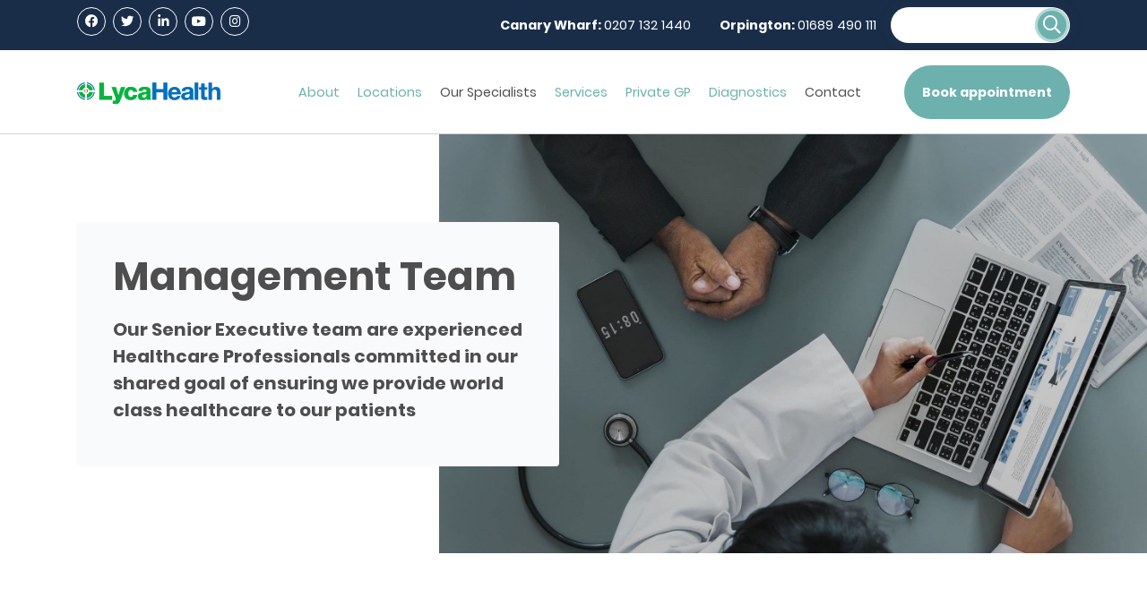

--- FILE ---
content_type: text/html; charset=UTF-8
request_url: https://lycahealth.com/management-team/
body_size: 19199
content:
<!DOCTYPE html>
<html lang="en-US">
<head>
  <meta http-equiv="content-type" content="text/html; charset=UTF-8" />
  <meta http-equiv="X-UA-Compatible" content="IE=edge">
  <meta name="viewport" content="width=device-width, initial-scale=1.0, maximum-scale=1.0, user-scalable=no" />
  <meta name="HandheldFriendly" content="true" />
  <link rel="pingback" href="https://lycahealth.com/wp/xmlrpc.php" />
  <meta name='robots' content='index, follow, max-image-preview:large, max-snippet:-1, max-video-preview:-1' />
<script id="cookieyes" type="text/javascript" src="https://cdn-cookieyes.com/client_data/ffda75991006548843156fc5/script.js"></script>
<!-- Google Tag Manager for WordPress by gtm4wp.com -->
<script data-cfasync="false" data-pagespeed-no-defer>
	var gtm4wp_datalayer_name = "dataLayer";
	var dataLayer = dataLayer || [];
</script>
<!-- End Google Tag Manager for WordPress by gtm4wp.com -->
	<!-- This site is optimized with the Yoast SEO plugin v20.1 - https://yoast.com/wordpress/plugins/seo/ -->
	<title>Management Team | LycaHealth</title>
	<meta name="description" content="Management Team, LycaHealth. Find out more online." />
	<link rel="canonical" href="https://lycahealth.com/management-team/" />
	<meta property="og:locale" content="en_US" />
	<meta property="og:type" content="article" />
	<meta property="og:title" content="Management Team | LycaHealth" />
	<meta property="og:description" content="Management Team, LycaHealth. Find out more online." />
	<meta property="og:url" content="https://lycahealth.com/management-team/" />
	<meta property="og:site_name" content="LycaHealth" />
	<meta property="article:publisher" content="https://www.facebook.com/Lycahealth/" />
	<meta property="article:modified_time" content="2021-05-07T15:32:37+00:00" />
	<meta property="og:image" content="https://lycahealth.com/app/uploads/2019/11/LycaHealth-CW-019.jpg" />
	<meta property="og:image:width" content="1563" />
	<meta property="og:image:height" content="1044" />
	<meta property="og:image:type" content="image/jpeg" />
	<meta name="twitter:card" content="summary_large_image" />
	<meta name="twitter:site" content="@lycahealth" />
	<script type="application/ld+json" class="yoast-schema-graph">{"@context":"https://schema.org","@graph":[{"@type":["WebPage","MedicalWebPage"],"@id":"https://lycahealth.com/management-team/","url":"https://lycahealth.com/management-team/","name":"Management Team | LycaHealth","isPartOf":{"@id":"https://lycahealth.com/#website"},"datePublished":"2021-05-07T11:17:20+00:00","dateModified":"2021-05-07T15:32:37+00:00","description":"Management Team, LycaHealth. Find out more online.","breadcrumb":{"@id":"https://lycahealth.com/management-team/#breadcrumb"},"inLanguage":"en-US","potentialAction":[{"@type":"ReadAction","target":["https://lycahealth.com/management-team/"]}]},{"@type":"BreadcrumbList","@id":"https://lycahealth.com/management-team/#breadcrumb","itemListElement":[{"@type":"ListItem","position":1,"name":"Home","item":"https://lycahealth.com/"},{"@type":"ListItem","position":2,"name":"Management Team"}]},{"@type":"WebSite","@id":"https://lycahealth.com/#website","url":"https://lycahealth.com/","name":"LycaHealth","description":"","publisher":{"@id":"https://lycahealth.com/#organization"},"potentialAction":[{"@type":"SearchAction","target":{"@type":"EntryPoint","urlTemplate":"https://lycahealth.com/?s={search_term_string}"},"query-input":"required name=search_term_string"}],"inLanguage":"en-US"},{"@type":"Organization","@id":"https://lycahealth.com/#organization","name":"LycaHealth","url":"https://lycahealth.com/","logo":{"@type":"ImageObject","inLanguage":"en-US","@id":"https://lycahealth.com/#/schema/logo/image/","url":"https://lycahealth.com/app/uploads/2023/10/Lyca-Icon.png","contentUrl":"https://lycahealth.com/app/uploads/2023/10/Lyca-Icon.png","width":1000,"height":1000,"caption":"LycaHealth"},"image":{"@id":"https://lycahealth.com/#/schema/logo/image/"},"sameAs":["https://www.facebook.com/Lycahealth/","https://twitter.com/lycahealth","https://www.instagram.com/lycahealth/","https://www.linkedin.com/company/lycahealth"]}]}</script>
	<!-- / Yoast SEO plugin. -->


<link rel="alternate" type="application/rss+xml" title="LycaHealth &raquo; Feed" href="https://lycahealth.com/feed/" />
<link rel="alternate" type="application/rss+xml" title="LycaHealth &raquo; Comments Feed" href="https://lycahealth.com/comments/feed/" />
<script type="text/javascript">
window._wpemojiSettings = {"baseUrl":"https:\/\/s.w.org\/images\/core\/emoji\/14.0.0\/72x72\/","ext":".png","svgUrl":"https:\/\/s.w.org\/images\/core\/emoji\/14.0.0\/svg\/","svgExt":".svg","source":{"concatemoji":"https:\/\/lycahealth.com\/wp\/wp-includes\/js\/wp-emoji-release.min.js?ver=6.1.9"}};
/*! This file is auto-generated */
!function(e,a,t){var n,r,o,i=a.createElement("canvas"),p=i.getContext&&i.getContext("2d");function s(e,t){var a=String.fromCharCode,e=(p.clearRect(0,0,i.width,i.height),p.fillText(a.apply(this,e),0,0),i.toDataURL());return p.clearRect(0,0,i.width,i.height),p.fillText(a.apply(this,t),0,0),e===i.toDataURL()}function c(e){var t=a.createElement("script");t.src=e,t.defer=t.type="text/javascript",a.getElementsByTagName("head")[0].appendChild(t)}for(o=Array("flag","emoji"),t.supports={everything:!0,everythingExceptFlag:!0},r=0;r<o.length;r++)t.supports[o[r]]=function(e){if(p&&p.fillText)switch(p.textBaseline="top",p.font="600 32px Arial",e){case"flag":return s([127987,65039,8205,9895,65039],[127987,65039,8203,9895,65039])?!1:!s([55356,56826,55356,56819],[55356,56826,8203,55356,56819])&&!s([55356,57332,56128,56423,56128,56418,56128,56421,56128,56430,56128,56423,56128,56447],[55356,57332,8203,56128,56423,8203,56128,56418,8203,56128,56421,8203,56128,56430,8203,56128,56423,8203,56128,56447]);case"emoji":return!s([129777,127995,8205,129778,127999],[129777,127995,8203,129778,127999])}return!1}(o[r]),t.supports.everything=t.supports.everything&&t.supports[o[r]],"flag"!==o[r]&&(t.supports.everythingExceptFlag=t.supports.everythingExceptFlag&&t.supports[o[r]]);t.supports.everythingExceptFlag=t.supports.everythingExceptFlag&&!t.supports.flag,t.DOMReady=!1,t.readyCallback=function(){t.DOMReady=!0},t.supports.everything||(n=function(){t.readyCallback()},a.addEventListener?(a.addEventListener("DOMContentLoaded",n,!1),e.addEventListener("load",n,!1)):(e.attachEvent("onload",n),a.attachEvent("onreadystatechange",function(){"complete"===a.readyState&&t.readyCallback()})),(e=t.source||{}).concatemoji?c(e.concatemoji):e.wpemoji&&e.twemoji&&(c(e.twemoji),c(e.wpemoji)))}(window,document,window._wpemojiSettings);
</script>
<style type="text/css">
img.wp-smiley,
img.emoji {
	display: inline !important;
	border: none !important;
	box-shadow: none !important;
	height: 1em !important;
	width: 1em !important;
	margin: 0 0.07em !important;
	vertical-align: -0.1em !important;
	background: none !important;
	padding: 0 !important;
}
</style>
	<link rel='stylesheet' id='wp-block-library-css' href='https://lycahealth.com/wp/wp-includes/css/dist/block-library/style.min.css?ver=6.1.9' type='text/css' media='all' />
<link rel='stylesheet' id='classic-theme-styles-css' href='https://lycahealth.com/wp/wp-includes/css/classic-themes.min.css?ver=1' type='text/css' media='all' />
<style id='global-styles-inline-css' type='text/css'>
body{--wp--preset--color--black: #000000;--wp--preset--color--cyan-bluish-gray: #abb8c3;--wp--preset--color--white: #ffffff;--wp--preset--color--pale-pink: #f78da7;--wp--preset--color--vivid-red: #cf2e2e;--wp--preset--color--luminous-vivid-orange: #ff6900;--wp--preset--color--luminous-vivid-amber: #fcb900;--wp--preset--color--light-green-cyan: #7bdcb5;--wp--preset--color--vivid-green-cyan: #00d084;--wp--preset--color--pale-cyan-blue: #8ed1fc;--wp--preset--color--vivid-cyan-blue: #0693e3;--wp--preset--color--vivid-purple: #9b51e0;--wp--preset--gradient--vivid-cyan-blue-to-vivid-purple: linear-gradient(135deg,rgba(6,147,227,1) 0%,rgb(155,81,224) 100%);--wp--preset--gradient--light-green-cyan-to-vivid-green-cyan: linear-gradient(135deg,rgb(122,220,180) 0%,rgb(0,208,130) 100%);--wp--preset--gradient--luminous-vivid-amber-to-luminous-vivid-orange: linear-gradient(135deg,rgba(252,185,0,1) 0%,rgba(255,105,0,1) 100%);--wp--preset--gradient--luminous-vivid-orange-to-vivid-red: linear-gradient(135deg,rgba(255,105,0,1) 0%,rgb(207,46,46) 100%);--wp--preset--gradient--very-light-gray-to-cyan-bluish-gray: linear-gradient(135deg,rgb(238,238,238) 0%,rgb(169,184,195) 100%);--wp--preset--gradient--cool-to-warm-spectrum: linear-gradient(135deg,rgb(74,234,220) 0%,rgb(151,120,209) 20%,rgb(207,42,186) 40%,rgb(238,44,130) 60%,rgb(251,105,98) 80%,rgb(254,248,76) 100%);--wp--preset--gradient--blush-light-purple: linear-gradient(135deg,rgb(255,206,236) 0%,rgb(152,150,240) 100%);--wp--preset--gradient--blush-bordeaux: linear-gradient(135deg,rgb(254,205,165) 0%,rgb(254,45,45) 50%,rgb(107,0,62) 100%);--wp--preset--gradient--luminous-dusk: linear-gradient(135deg,rgb(255,203,112) 0%,rgb(199,81,192) 50%,rgb(65,88,208) 100%);--wp--preset--gradient--pale-ocean: linear-gradient(135deg,rgb(255,245,203) 0%,rgb(182,227,212) 50%,rgb(51,167,181) 100%);--wp--preset--gradient--electric-grass: linear-gradient(135deg,rgb(202,248,128) 0%,rgb(113,206,126) 100%);--wp--preset--gradient--midnight: linear-gradient(135deg,rgb(2,3,129) 0%,rgb(40,116,252) 100%);--wp--preset--duotone--dark-grayscale: url('#wp-duotone-dark-grayscale');--wp--preset--duotone--grayscale: url('#wp-duotone-grayscale');--wp--preset--duotone--purple-yellow: url('#wp-duotone-purple-yellow');--wp--preset--duotone--blue-red: url('#wp-duotone-blue-red');--wp--preset--duotone--midnight: url('#wp-duotone-midnight');--wp--preset--duotone--magenta-yellow: url('#wp-duotone-magenta-yellow');--wp--preset--duotone--purple-green: url('#wp-duotone-purple-green');--wp--preset--duotone--blue-orange: url('#wp-duotone-blue-orange');--wp--preset--font-size--small: 13px;--wp--preset--font-size--medium: 20px;--wp--preset--font-size--large: 36px;--wp--preset--font-size--x-large: 42px;--wp--preset--spacing--20: 0.44rem;--wp--preset--spacing--30: 0.67rem;--wp--preset--spacing--40: 1rem;--wp--preset--spacing--50: 1.5rem;--wp--preset--spacing--60: 2.25rem;--wp--preset--spacing--70: 3.38rem;--wp--preset--spacing--80: 5.06rem;}:where(.is-layout-flex){gap: 0.5em;}body .is-layout-flow > .alignleft{float: left;margin-inline-start: 0;margin-inline-end: 2em;}body .is-layout-flow > .alignright{float: right;margin-inline-start: 2em;margin-inline-end: 0;}body .is-layout-flow > .aligncenter{margin-left: auto !important;margin-right: auto !important;}body .is-layout-constrained > .alignleft{float: left;margin-inline-start: 0;margin-inline-end: 2em;}body .is-layout-constrained > .alignright{float: right;margin-inline-start: 2em;margin-inline-end: 0;}body .is-layout-constrained > .aligncenter{margin-left: auto !important;margin-right: auto !important;}body .is-layout-constrained > :where(:not(.alignleft):not(.alignright):not(.alignfull)){max-width: var(--wp--style--global--content-size);margin-left: auto !important;margin-right: auto !important;}body .is-layout-constrained > .alignwide{max-width: var(--wp--style--global--wide-size);}body .is-layout-flex{display: flex;}body .is-layout-flex{flex-wrap: wrap;align-items: center;}body .is-layout-flex > *{margin: 0;}:where(.wp-block-columns.is-layout-flex){gap: 2em;}.has-black-color{color: var(--wp--preset--color--black) !important;}.has-cyan-bluish-gray-color{color: var(--wp--preset--color--cyan-bluish-gray) !important;}.has-white-color{color: var(--wp--preset--color--white) !important;}.has-pale-pink-color{color: var(--wp--preset--color--pale-pink) !important;}.has-vivid-red-color{color: var(--wp--preset--color--vivid-red) !important;}.has-luminous-vivid-orange-color{color: var(--wp--preset--color--luminous-vivid-orange) !important;}.has-luminous-vivid-amber-color{color: var(--wp--preset--color--luminous-vivid-amber) !important;}.has-light-green-cyan-color{color: var(--wp--preset--color--light-green-cyan) !important;}.has-vivid-green-cyan-color{color: var(--wp--preset--color--vivid-green-cyan) !important;}.has-pale-cyan-blue-color{color: var(--wp--preset--color--pale-cyan-blue) !important;}.has-vivid-cyan-blue-color{color: var(--wp--preset--color--vivid-cyan-blue) !important;}.has-vivid-purple-color{color: var(--wp--preset--color--vivid-purple) !important;}.has-black-background-color{background-color: var(--wp--preset--color--black) !important;}.has-cyan-bluish-gray-background-color{background-color: var(--wp--preset--color--cyan-bluish-gray) !important;}.has-white-background-color{background-color: var(--wp--preset--color--white) !important;}.has-pale-pink-background-color{background-color: var(--wp--preset--color--pale-pink) !important;}.has-vivid-red-background-color{background-color: var(--wp--preset--color--vivid-red) !important;}.has-luminous-vivid-orange-background-color{background-color: var(--wp--preset--color--luminous-vivid-orange) !important;}.has-luminous-vivid-amber-background-color{background-color: var(--wp--preset--color--luminous-vivid-amber) !important;}.has-light-green-cyan-background-color{background-color: var(--wp--preset--color--light-green-cyan) !important;}.has-vivid-green-cyan-background-color{background-color: var(--wp--preset--color--vivid-green-cyan) !important;}.has-pale-cyan-blue-background-color{background-color: var(--wp--preset--color--pale-cyan-blue) !important;}.has-vivid-cyan-blue-background-color{background-color: var(--wp--preset--color--vivid-cyan-blue) !important;}.has-vivid-purple-background-color{background-color: var(--wp--preset--color--vivid-purple) !important;}.has-black-border-color{border-color: var(--wp--preset--color--black) !important;}.has-cyan-bluish-gray-border-color{border-color: var(--wp--preset--color--cyan-bluish-gray) !important;}.has-white-border-color{border-color: var(--wp--preset--color--white) !important;}.has-pale-pink-border-color{border-color: var(--wp--preset--color--pale-pink) !important;}.has-vivid-red-border-color{border-color: var(--wp--preset--color--vivid-red) !important;}.has-luminous-vivid-orange-border-color{border-color: var(--wp--preset--color--luminous-vivid-orange) !important;}.has-luminous-vivid-amber-border-color{border-color: var(--wp--preset--color--luminous-vivid-amber) !important;}.has-light-green-cyan-border-color{border-color: var(--wp--preset--color--light-green-cyan) !important;}.has-vivid-green-cyan-border-color{border-color: var(--wp--preset--color--vivid-green-cyan) !important;}.has-pale-cyan-blue-border-color{border-color: var(--wp--preset--color--pale-cyan-blue) !important;}.has-vivid-cyan-blue-border-color{border-color: var(--wp--preset--color--vivid-cyan-blue) !important;}.has-vivid-purple-border-color{border-color: var(--wp--preset--color--vivid-purple) !important;}.has-vivid-cyan-blue-to-vivid-purple-gradient-background{background: var(--wp--preset--gradient--vivid-cyan-blue-to-vivid-purple) !important;}.has-light-green-cyan-to-vivid-green-cyan-gradient-background{background: var(--wp--preset--gradient--light-green-cyan-to-vivid-green-cyan) !important;}.has-luminous-vivid-amber-to-luminous-vivid-orange-gradient-background{background: var(--wp--preset--gradient--luminous-vivid-amber-to-luminous-vivid-orange) !important;}.has-luminous-vivid-orange-to-vivid-red-gradient-background{background: var(--wp--preset--gradient--luminous-vivid-orange-to-vivid-red) !important;}.has-very-light-gray-to-cyan-bluish-gray-gradient-background{background: var(--wp--preset--gradient--very-light-gray-to-cyan-bluish-gray) !important;}.has-cool-to-warm-spectrum-gradient-background{background: var(--wp--preset--gradient--cool-to-warm-spectrum) !important;}.has-blush-light-purple-gradient-background{background: var(--wp--preset--gradient--blush-light-purple) !important;}.has-blush-bordeaux-gradient-background{background: var(--wp--preset--gradient--blush-bordeaux) !important;}.has-luminous-dusk-gradient-background{background: var(--wp--preset--gradient--luminous-dusk) !important;}.has-pale-ocean-gradient-background{background: var(--wp--preset--gradient--pale-ocean) !important;}.has-electric-grass-gradient-background{background: var(--wp--preset--gradient--electric-grass) !important;}.has-midnight-gradient-background{background: var(--wp--preset--gradient--midnight) !important;}.has-small-font-size{font-size: var(--wp--preset--font-size--small) !important;}.has-medium-font-size{font-size: var(--wp--preset--font-size--medium) !important;}.has-large-font-size{font-size: var(--wp--preset--font-size--large) !important;}.has-x-large-font-size{font-size: var(--wp--preset--font-size--x-large) !important;}
.wp-block-navigation a:where(:not(.wp-element-button)){color: inherit;}
:where(.wp-block-columns.is-layout-flex){gap: 2em;}
.wp-block-pullquote{font-size: 1.5em;line-height: 1.6;}
</style>
<script type='text/javascript' src='https://lycahealth.com/wp/wp-includes/js/jquery/jquery.min.js?ver=3.6.1' id='jquery-core-js'></script>
<script type='text/javascript' src='https://lycahealth.com/wp/wp-includes/js/jquery/jquery-migrate.min.js?ver=3.3.2' id='jquery-migrate-js'></script>
<script type='text/javascript' id='dlm-public-js-extra'>
/* <![CDATA[ */
var dlmVars = {"logStatus":"enabled","jsErrorLogging":{"status":"","url":"https:\/\/lycahealth.com\/wp\/wp-admin\/admin-ajax.php","nonce":"972e83b04e","action":"log_js_errors"}};
/* ]]> */
</script>
<script type='text/javascript' src='https://lycahealth.com/app/plugins/debug-log-manager/assets/js/public.js?ver=2.3.3' id='dlm-public-js'></script>
<link rel="https://api.w.org/" href="https://lycahealth.com/wp-json/" /><link rel="alternate" type="application/json" href="https://lycahealth.com/wp-json/wp/v2/pages/5106" /><link rel="EditURI" type="application/rsd+xml" title="RSD" href="https://lycahealth.com/wp/xmlrpc.php?rsd" />
<link rel="wlwmanifest" type="application/wlwmanifest+xml" href="https://lycahealth.com/wp/wp-includes/wlwmanifest.xml" />
<meta name="generator" content="WordPress 6.1.9" />
<link rel='shortlink' href='https://lycahealth.com/?p=5106' />
<link rel="alternate" type="application/json+oembed" href="https://lycahealth.com/wp-json/oembed/1.0/embed?url=https%3A%2F%2Flycahealth.com%2Fmanagement-team%2F" />
<link rel="alternate" type="text/xml+oembed" href="https://lycahealth.com/wp-json/oembed/1.0/embed?url=https%3A%2F%2Flycahealth.com%2Fmanagement-team%2F&#038;format=xml" />

<!-- Google Tag Manager for WordPress by gtm4wp.com -->
<!-- GTM Container placement set to automatic -->
<script data-cfasync="false" data-pagespeed-no-defer type="text/javascript">
	var dataLayer_content = {"pagePostType":"page","pagePostType2":"single-page","pagePostAuthor":"frogspark"};
	dataLayer.push( dataLayer_content );
</script>
<script data-cfasync="false">
(function(w,d,s,l,i){w[l]=w[l]||[];w[l].push({'gtm.start':
new Date().getTime(),event:'gtm.js'});var f=d.getElementsByTagName(s)[0],
j=d.createElement(s),dl=l!='dataLayer'?'&l='+l:'';j.async=true;j.src=
'//www.googletagmanager.com/gtm.js?id='+i+dl;f.parentNode.insertBefore(j,f);
})(window,document,'script','dataLayer','GTM-TGJQ43W');
</script>
<!-- End Google Tag Manager for WordPress by gtm4wp.com --><style type="text/css">.recentcomments a{display:inline !important;padding:0 !important;margin:0 !important;}</style>
  <link rel="stylesheet" href="/app/themes/frogspark/scss/dist/bundle.min.css?v=1768798177" type="text/css" media="all" />
  <link rel="stylesheet" href="/app/themes/frogspark/scss/dist/lyca-updates.css?v=1768798177" type="text/css" media="all" />
  <script src="/app/themes/frogspark/js/dist/bundle.min.js?v=1768798177"></script>

  <!-- Favicon generated by: https://www.favicon-generator.org -->
  <link rel="apple-touch-icon" sizes="57x57" href="/app/themes/frogspark/fav.ico/apple-icon-57x57.png">
  <link rel="apple-touch-icon" sizes="60x60" href="/app/themes/frogspark/fav.ico/apple-icon-60x60.png">
  <link rel="apple-touch-icon" sizes="72x72" href="/app/themes/frogspark/fav.ico/apple-icon-72x72.png">
  <link rel="apple-touch-icon" sizes="76x76" href="/app/themes/frogspark/fav.ico/apple-icon-76x76.png">
  <link rel="apple-touch-icon" sizes="114x114" href="/app/themes/frogspark/fav.ico/apple-icon-114x114.png">
  <link rel="apple-touch-icon" sizes="120x120" href="/app/themes/frogspark/fav.ico/apple-icon-120x120.png">
  <link rel="apple-touch-icon" sizes="144x144" href="/app/themes/frogspark/fav.ico/apple-icon-144x144.png">
  <link rel="apple-touch-icon" sizes="152x152" href="/app/themes/frogspark/fav.ico/apple-icon-152x152.png">
  <link rel="apple-touch-icon" sizes="180x180" href="/app/themes/frogspark/fav.ico/apple-icon-180x180.png">
  <link rel="icon" type="image/png" sizes="192x192"  href="/app/themes/frogspark/fav.ico/android-icon-192x192.png">
  <link rel="icon" type="image/png" sizes="32x32" href="/app/themes/frogspark/fav.ico/favicon-32x32.png">
  <link rel="icon" type="image/png" sizes="96x96" href="/app/themes/frogspark/fav.ico/favicon-96x96.png">
  <link rel="icon" type="image/png" sizes="16x16" href="/app/themes/frogspark/fav.ico/favicon-16x16.png">
  <link rel="manifest" href="/app/themes/frogspark/fav.ico/manifest.json">
  <meta name="msapplication-TileImage" content="/app/themes/frogspark/fav.ico/ms-icon-144x144.png">

  <!-- Google Analytics generated by: https://analytics.google.com/analytics/web/ -->
  <script async src="https://www.googletagmanager.com/gtag/js?id=UA-102476824-1"></script>
  <script>
    window.dataLayer = window.dataLayer || [];
    function gtag(){dataLayer.push(arguments);}
    gtag('js', new Date());

    gtag('config', 'UA-102476824-1');
  </script>

  
    
      
  
  <style>
  /* Refresh changes */
  body,
  .h1, .h2, .h3, .h4, .h5, .h6, h1, h2, h3, h4, h5, h6 {
    font-family: 'Poppins', sans-serif;
  }
  .h1, .h2, .h3, .h4, .h5, .h6, h1, h2, h3, h4, h5, h6 {
    font-weight: 700;
  }
  .search-form button,
  #popup:hover, 
  .btn-secondary:hover, a:hover .btn-secondary,
  .btn-secondary.focus, .btn-secondary:focus {
    box-shadow: 0 0 0 0.2rem rgb(109 177 173 / 50%) !important;
  }

  .service-clinician.clinician-hide {
      display: none;
  }

  .btn-secondary:not(:disabled):not(.disabled).active, .btn-secondary:not(:disabled):not(.disabled):active, .show>.btn-secondary.dropdown-toggle {
    background-color: #6db1ad;
    border-color: #6db1ad;
    box-shadow: 0 0 0 0.2rem rgb(109 177 173 / 50%);
  }
  .btn-tertiary:hover, a:hover .btn-tertiary {
    box-shadow: 0 0 0 4px rgb(2 102 192 / 50%) !important;
  }
  .icon {
    box-shadow: 0 0 4px 4px rgb(109 177 173 / 50%) !important;
  }
  @media screen and (max-width: 767px) {
    #sgpb-popup-dialog-main-div-wrapper,
    .sgpb-popup-overlay {
      display: none !important;
    }
  }
  
  
  
    
	.page-template-page-mri-landing #update-banner,
	.page-template-page-mri-landing #secondary-update-banner {
      display: none;
	}
	.page-template-page-mri-landing #navigation,
  .page-template-page-mri-landing header .btn-secondary:not(.btn-mri),
	.page-template-page-mri-landing #burger {
      display: none !important;
	}

	.form-mri .nf-form-wrap nf-fields-wrap nf-field {
      flex: 100% !important;
      padding-left: 0 !important;
      padding-right: 0 !important;
      width: 100% !important;
	}

	.form-mri .listmultiselect-container select {
      border: 1px solid #979797 !important;
      border-radius: 0 !important;
	}
	.form-mri .listmultiselect-container .nf-field-element:after {
      display: none;
	}
	
	#mri-popup .close {
    background-color: #00c756;
    border-radius: 100vh;
    cursor: pointer;
    height: 48px;
    left: -16px;
    opacity: 1;
    position: absolute;
    top: -16px;
    -webkit-transition: all .5s ease .5s;
    transition: all .5s ease .5s;
    width: 48px;
    z-index: 10;
	}
	#mri-popup .close:after {
  	color: #fff;
    content: '\f00d';
    font-family: 'Font Awesome 5 Pro';
    font-size: 32px;
    font-weight: 300;
    left: 50%;
    position: absolute;
    top: 50%;
    -webkit-transform: translateX(-50%) translateY(-50%);
    transform: translateX(-50%) translateY(-50%);
    -webkit-transition: all .25s ease;
    transition: all .25s ease;
	}
	
	@media screen and (max-width: 767px) {
  	#mri-popup .close {
    	left: 4px;
    	top: 4px;
  	}
	}
	
	/* Tables in WYSIWYG. */
	.wysiwyg table {
  	width: 100%;
	}
	
	/* Popup */
	.sgpb-theme-1-overlay {
  	background: none !important;
  	background-color: black !important;
	}
	#sgpb-popup-dialog-main-div {
  	background-color: #192D49 !important;
  	border: none !important;
  	border-radius: 0 !important;
  	box-shadow: none !important;
	}
	#sgpb-popup-dialog-main-div h2,
	#sgpb-popup-dialog-main-div p {
  	color: #FFFFFF !important;
	}
	.sg-popup-builder-content {
  	align-items: center;
  	display: flex;
  	flex-direction: row;
  	justify-content: center;
	}
	.sgpb-popup-close-button-1 {
  	bottom: auto !important;
  	top: 8px !important;
	}





      @media screen and (min-width: 1200px) {
          header.bg-quaternary {
              top: 57px;
              position: sticky;
          }
      }

	
	@media screen and (max-width: 767px) {
  	#sgpb-popup-dialog-main-div {
    	height: auto !important;
    	padding: 32px !important;
  	}
/*
  	#sgpb-popup-dialog-main-div-wrapper {
    	display: none !important;
  	}
  	.sgpb-popup-overlay {
    	display: none !important;
  	}
*/
	}
  </style>
  
  <script>

    jQuery(document).ready(function(){
      jQuery('.search-form > button').on('click', function(){
        var button = jQuery(this);
        button.parent('.search-form').submit();
      });
    });

  </script>


    <script>
    jQuery(document).ready(function(){
        jQuery('.service-location').on('click', function(){
            var filter = jQuery(this);
            var location = jQuery(this).attr('data-location');
            jQuery('.service-location').removeClass('active');
            filter.addClass('active');
            jQuery('.service-clinician').each(function(){
                var service = jQuery(this);
                if (location == 'all') {
                    jQuery('.service-clinician').removeClass('clinician-hide');
                } else {
                    var locations = service.attr('data-location');

                    locations = locations.split('|');
                    console.log(locations)
                    if (jQuery.inArray(location, locations) !== -1) {
                        service.removeClass('clinician-hide');
                    } else {
                        service.addClass('clinician-hide');
                    }
                }
            });
        });
    });
    </script>

  <!-- TrustBox script -->
  <script type="text/javascript" src="//widget.trustpilot.com/bootstrap/v5/tp.widget.bootstrap.min.js" async></script>
  <!-- End TrustBox script -->
  
  <!-- Global site tag (gtag.js) - Google Ads: 833430592 -->
  <script async src="https://www.googletagmanager.com/gtag/js?id=AW-833430592"></script>
  <script>
    window.dataLayer = window.dataLayer || [];
    function gtag(){dataLayer.push(arguments);}
    gtag('js', new Date());
    gtag('config', 'AW-833430592');
  </script>
</head>
<body data-rsssl=1 class="page-template page-template-page-magagement page-template-page-magagement-php page page-id-5106 sp-easy-accordion-enabled"><section class="bg-tertiary border-bottom border-quaternary d-none d-lg-block py-2" id="topstrip">
  <div class="container">
    <div class="row">
      <div class="col-12 d-flex flex-row">
                  <ul class="d-flex flex-fill list-unstyled mb-0">
                          <li class="mr-2"><a class="btn-social-quaternary" href="https://www.facebook.com/Lycahealth/" target="_blank"><i class="fab fa-facebook-f"></i></a></li>
                          <li class="mr-2"><a class="btn-social-quaternary" href="https://twitter.com/lycahealth" target="_blank"><i class="fab fa-twitter"></i></a></li>
                          <li class="mr-2"><a class="btn-social-quaternary" href="https://www.linkedin.com/company/lycahealth" target="_blank"><i class="fab fa-linkedin-in"></i></a></li>
                          <li class="mr-2"><a class="btn-social-quaternary" href="https://www.youtube.com/channel/UCBPOMfmgHGz1oiXe5vFcvcw" target="_blank"><i class="fab fa-youtube"></i></a></li>
                          <li class="mr-2"><a class="btn-social-quaternary" href="https://www.instagram.com/lycahealth/" target="_blank"><i class="fab fa-instagram"></i></a></li>
                      </ul>
                <ul class="align-items-center d-flex flex-fill justify-content-end list-unstyled mb-0">

          <!--<li><a class="btn-underline-quaternary" href="mailto:enquiries@lycahealth.com">enquiries@lycahealth.com</a></li>-->
         
                                                                 
                                                          
            
              
              
                              <li class="ml-8 text-quaternary"><b>Canary Wharf: </b> <a class="btn-underline-quaternary" href="tel:0207 132 1440">0207 132 1440</a></li>
                                                                    
                                                          
            
              
              
                              <li class="ml-8 text-quaternary"><b>Orpington: </b> <a class="btn-underline-quaternary" href="tel:01689 490 111">01689 490 111</a></li>
                                            </ul>
        
        <div class="nav-search">
        <form class="search-form" role="search" method="get" action="https://lycahealth.com/">
  <input type="text" placeholder="How can we help?" name="s">
  <button class="btn btn-secondary" type="button">Go!</button>
</form>        </div>
      </div>
    </div>
  </div>
</section>

<header class="bg-quaternary py-4">
  <div class="container">
    <div class="row">
      <div class="align-items-center col-6 col-lg-auto d-flex flex-row">
        <a class="logo" href="/"><img alt="Logo" src="https://lycahealth.com/app/uploads/2019/11/logo-updated.svg"></a>
      </div>
      <div class="align-items-center col-6 col-lg d-flex flex-row justify-content-end">
        <nav class="d-none d-lg-block" id="navigation">
                    <ul class="nav"><li class="ml-0 ml-lg-4 ml-xl-5 my-1 my-md-4 my-lg-0 nav-item"><a href="https://lycahealth.com/about/" class="nav-link parent-item">About</a><div class="submenu"><ul class="nav flex-column"><li class="ml-0 ml-lg-4 ml-xl-5 my-1 my-md-4 my-lg-0 nav-item"><a href="https://lycahealth.com/information/careers/" class="btn-underline-primary nav-link p-0 text-primary">Careers</a></li><li class="ml-0 ml-lg-4 ml-xl-5 my-1 my-md-4 my-lg-0 nav-item"><a href="https://lycahealth.com/information/" class="btn-underline-primary nav-link p-0 text-primary">Information</a></li><li class="ml-0 ml-lg-4 ml-xl-5 my-1 my-md-4 my-lg-0 nav-item"><a href="/lycahealth-price-list/" class="btn-underline-primary nav-link p-0 text-primary">Prices</a></li><li class="ml-0 ml-lg-4 ml-xl-5 my-1 my-md-4 my-lg-0 nav-item"><a href="https://lycahealth.com/management-team/" class="btn-underline-primary nav-link p-0 text-primary">Management Team</a></li><li class="ml-0 ml-lg-4 ml-xl-5 my-1 my-md-4 my-lg-0 nav-item"><a href="https://lycahealth.com/news/" class="btn-underline-primary nav-link p-0 text-primary">News</a></li><li class="ml-0 ml-lg-4 ml-xl-5 my-1 my-md-4 my-lg-0 nav-item"><a href="https://lycahealth.com/complaints-and-concerns-procedure/" class="btn-underline-primary nav-link p-0 text-primary">Complaints and Concerns Procedure</a></li><li class="ml-0 ml-lg-4 ml-xl-5 my-1 my-md-4 my-lg-0 nav-item"><a href="https://lycahealth.com/mission-statement/" class="btn-underline-primary nav-link p-0 text-primary">Mission Statement</a></li></li></ul></div><li class="ml-0 ml-lg-4 ml-xl-5 my-1 my-md-4 my-lg-0 nav-item"><a href="https://lycahealth.com/clinics/" class="nav-link parent-item">Locations</a><div class="submenu"><ul class="nav flex-column"><li class="ml-0 ml-lg-4 ml-xl-5 my-1 my-md-4 my-lg-0 nav-item"><a href="/clinics/canary-wharf/" class="btn-underline-primary nav-link p-0 text-primary">Canary Wharf Clinic</a></li><li class="ml-0 ml-lg-4 ml-xl-5 my-1 my-md-4 my-lg-0 nav-item"><a href="/clinics/orpington/" class="btn-underline-primary nav-link p-0 text-primary">Orpington Clinic</a></li></li></ul></div><li class="ml-0 ml-lg-4 ml-xl-5 my-1 my-md-4 my-lg-0 nav-item"><a href="https://lycahealth.com/clinicians/" class="btn-underline-primary nav-link p-0 text-primary">Our Specialists</a></li><li class="ml-0 ml-lg-4 ml-xl-5 my-1 my-md-4 my-lg-0 nav-item"><a href="https://lycahealth.com/services/" class="nav-link parent-item">Services</a><div class="submenu"><ul class="nav flex-column"><li class="ml-0 ml-lg-4 ml-xl-5 my-1 my-md-4 my-lg-0 nav-item"><a href="https://lycahealth.com/location/orpington/gastroenterology/gut-health/" class="btn-underline-primary nav-link p-0 text-primary">The Gut Health Centre</a></li><li class="ml-0 ml-lg-4 ml-xl-5 my-1 my-md-4 my-lg-0 nav-item"><a href="https://lycahealth.com/services/breast-services/" class="btn-underline-primary nav-link p-0 text-primary">Breast Care</a></li><li class="ml-0 ml-lg-4 ml-xl-5 my-1 my-md-4 my-lg-0 nav-item"><a href="https://lycahealth.com/services/cardiology/" class="btn-underline-primary nav-link p-0 text-primary">Cardiology</a></li><li class="ml-0 ml-lg-4 ml-xl-5 my-1 my-md-4 my-lg-0 nav-item"><a href="https://lycahealth.com/services/corporate-health-wellbeing/" class="btn-underline-primary nav-link p-0 text-primary">Corporate health & wellbeing</a></li><li class="ml-0 ml-lg-4 ml-xl-5 my-1 my-md-4 my-lg-0 nav-item"><a href="https://lycahealth.com/services/dermatology/" class="btn-underline-primary nav-link p-0 text-primary">Dermatology</a></li><li class="ml-0 ml-lg-4 ml-xl-5 my-1 my-md-4 my-lg-0 nav-item"><a href="https://lycahealth.com/services/ent/" class="btn-underline-primary nav-link p-0 text-primary">Ears, Nose &amp; Throat (ENT)</a></li><li class="ml-0 ml-lg-4 ml-xl-5 my-1 my-md-4 my-lg-0 nav-item"><a href="https://lycahealth.com/services/gastroenterology/" class="btn-underline-primary nav-link p-0 text-primary">Gastroenterology</a></li><li class="ml-0 ml-lg-4 ml-xl-5 my-1 my-md-4 my-lg-0 nav-item"><a href="https://lycahealth.com/location/canary-wharf/private-gp/health-checks/" class="btn-underline-primary nav-link p-0 text-primary">Health Checks in Canary Wharf</a></li><li class="ml-0 ml-lg-4 ml-xl-5 my-1 my-md-4 my-lg-0 nav-item"><a href="https://lycahealth.com/services/mens-health/" class="btn-underline-primary nav-link p-0 text-primary">Men's health</a></li><li class="ml-0 ml-lg-4 ml-xl-5 my-1 my-md-4 my-lg-0 nav-item"><a href="https://lycahealth.com/services/orthopaedics/" class="btn-underline-primary nav-link p-0 text-primary">Orthopaedics</a></li><li class="ml-0 ml-lg-4 ml-xl-5 my-1 my-md-4 my-lg-0 nav-item"><a href="https://lycahealth.com/services/physiotherapy-and-sports-health/" class="btn-underline-primary nav-link p-0 text-primary">Physiotherapy</a></li><li class="ml-0 ml-lg-4 ml-xl-5 my-1 my-md-4 my-lg-0 nav-item"><a href="https://lycahealth.com/services/womens-health/" class="btn-underline-primary nav-link p-0 text-primary">Women's health</a></li><li class="ml-0 ml-lg-4 ml-xl-5 my-1 my-md-4 my-lg-0 nav-item"><a href="/services/" class="btn-underline-primary nav-link p-0 text-primary">View all services</a></li></li></ul></div><li class="ml-0 ml-lg-4 ml-xl-5 my-1 my-md-4 my-lg-0 nav-item"><a href="https://lycahealth.com/services/gp-services/" class="nav-link parent-item">Private GP</a><div class="submenu"><ul class="nav flex-column"><li class="ml-0 ml-lg-4 ml-xl-5 my-1 my-md-4 my-lg-0 nav-item"><a href="https://lycahealth.com/location/canary-wharf/private-gp/" class="btn-underline-primary nav-link p-0 text-primary">Private GP in Canary Wharf</a></li><li class="ml-0 ml-lg-4 ml-xl-5 my-1 my-md-4 my-lg-0 nav-item"><a href="https://lycahealth.com/location/orpington/private-gp/" class="btn-underline-primary nav-link p-0 text-primary">Private GP in Orpington</a></li></li></ul></div><li class="ml-0 ml-lg-4 ml-xl-5 my-1 my-md-4 my-lg-0 nav-item"><a href="https://lycahealth.com/services/imaging-diagnostics/" class="nav-link parent-item">Diagnostics</a><div class="submenu"><ul class="nav flex-column"><li class="ml-0 ml-lg-4 ml-xl-5 my-1 my-md-4 my-lg-0 nav-item"><a href="https://lycahealth.com/services/mri/" class="btn-underline-primary nav-link p-0 text-primary">MRI</a></li><li class="ml-0 ml-lg-4 ml-xl-5 my-1 my-md-4 my-lg-0 nav-item"><a href="https://lycahealth.com/services/ct-scan/" class="btn-underline-primary nav-link p-0 text-primary">CT Scan (128 slice)</a></li><li class="ml-0 ml-lg-4 ml-xl-5 my-1 my-md-4 my-lg-0 nav-item"><a href="https://lycahealth.com/services/x-ray/" class="btn-underline-primary nav-link p-0 text-primary">X-ray</a></li><li class="ml-0 ml-lg-4 ml-xl-5 my-1 my-md-4 my-lg-0 nav-item"><a href="https://lycahealth.com/services/mammogram/" class="btn-underline-primary nav-link p-0 text-primary">Mammogram</a></li><li class="ml-0 ml-lg-4 ml-xl-5 my-1 my-md-4 my-lg-0 nav-item"><a href="https://lycahealth.com/services/ultrasound/" class="btn-underline-primary nav-link p-0 text-primary">Ultrasound</a></li></li></ul></div><li class="ml-0 ml-lg-4 ml-xl-5 my-1 my-md-4 my-lg-0 nav-item"><a href="https://lycahealth.com/contact/" class="btn-underline-primary nav-link p-0 text-primary">Contact</a></li></ul>        </nav>
        <a class="btn-secondary d-none d-lg-flex ml-0 ml-lg-4 ml-xl-12" href="#popup" >Book appointment</a>        <div class="d-flex align-items-center d-lg-none">
          <div class="d-md-block d-none nav-search ml-0 mr-4">
            <form class="search-form" role="search" method="get" action="https://lycahealth.com/">
  <input type="text" placeholder="How can we help?" name="s">
  <button class="btn btn-secondary" type="button">Go!</button>
</form>          </div>
          
          <button class="align-items-center d-flex flex-row p-0" id="burger" name="menu" type="button">
            <span class="burger"></span>
          </button>          
        </div>
        <nav class="d-block d-lg-none" id="navigation-mobile">
                    <ul class="nav"><li class="ml-0 ml-lg-4 ml-xl-5 my-1 my-md-4 my-lg-0 nav-item"><a href="https://lycahealth.com/about/" class="nav-link parent-item">About</a><div class="submenu"><ul class="nav flex-column"><li class="ml-0 ml-lg-4 ml-xl-5 my-1 my-md-4 my-lg-0 nav-item"><a href="https://lycahealth.com/information/careers/" class="btn-underline-primary nav-link p-0 text-primary">Careers</a></li><li class="ml-0 ml-lg-4 ml-xl-5 my-1 my-md-4 my-lg-0 nav-item"><a href="https://lycahealth.com/information/" class="btn-underline-primary nav-link p-0 text-primary">Information</a></li><li class="ml-0 ml-lg-4 ml-xl-5 my-1 my-md-4 my-lg-0 nav-item"><a href="/lycahealth-price-list/" class="btn-underline-primary nav-link p-0 text-primary">Prices</a></li><li class="ml-0 ml-lg-4 ml-xl-5 my-1 my-md-4 my-lg-0 nav-item"><a href="https://lycahealth.com/management-team/" class="btn-underline-primary nav-link p-0 text-primary">Management Team</a></li><li class="ml-0 ml-lg-4 ml-xl-5 my-1 my-md-4 my-lg-0 nav-item"><a href="https://lycahealth.com/news/" class="btn-underline-primary nav-link p-0 text-primary">News</a></li><li class="ml-0 ml-lg-4 ml-xl-5 my-1 my-md-4 my-lg-0 nav-item"><a href="https://lycahealth.com/complaints-and-concerns-procedure/" class="btn-underline-primary nav-link p-0 text-primary">Complaints and Concerns Procedure</a></li><li class="ml-0 ml-lg-4 ml-xl-5 my-1 my-md-4 my-lg-0 nav-item"><a href="https://lycahealth.com/mission-statement/" class="btn-underline-primary nav-link p-0 text-primary">Mission Statement</a></li></li></ul></div><li class="ml-0 ml-lg-4 ml-xl-5 my-1 my-md-4 my-lg-0 nav-item"><a href="https://lycahealth.com/clinics/" class="nav-link parent-item">Locations</a><div class="submenu"><ul class="nav flex-column"><li class="ml-0 ml-lg-4 ml-xl-5 my-1 my-md-4 my-lg-0 nav-item"><a href="/clinics/canary-wharf/" class="btn-underline-primary nav-link p-0 text-primary">Canary Wharf Clinic</a></li><li class="ml-0 ml-lg-4 ml-xl-5 my-1 my-md-4 my-lg-0 nav-item"><a href="/clinics/orpington/" class="btn-underline-primary nav-link p-0 text-primary">Orpington Clinic</a></li></li></ul></div><li class="ml-0 ml-lg-4 ml-xl-5 my-1 my-md-4 my-lg-0 nav-item"><a href="https://lycahealth.com/clinicians/" class="btn-underline-primary nav-link p-0 text-primary">Our Specialists</a></li><li class="ml-0 ml-lg-4 ml-xl-5 my-1 my-md-4 my-lg-0 nav-item"><a href="https://lycahealth.com/services/" class="nav-link parent-item">Services</a><div class="submenu"><ul class="nav flex-column"><li class="ml-0 ml-lg-4 ml-xl-5 my-1 my-md-4 my-lg-0 nav-item"><a href="https://lycahealth.com/location/orpington/gastroenterology/gut-health/" class="btn-underline-primary nav-link p-0 text-primary">The Gut Health Centre</a></li><li class="ml-0 ml-lg-4 ml-xl-5 my-1 my-md-4 my-lg-0 nav-item"><a href="https://lycahealth.com/services/breast-services/" class="btn-underline-primary nav-link p-0 text-primary">Breast Care</a></li><li class="ml-0 ml-lg-4 ml-xl-5 my-1 my-md-4 my-lg-0 nav-item"><a href="https://lycahealth.com/services/cardiology/" class="btn-underline-primary nav-link p-0 text-primary">Cardiology</a></li><li class="ml-0 ml-lg-4 ml-xl-5 my-1 my-md-4 my-lg-0 nav-item"><a href="https://lycahealth.com/services/corporate-health-wellbeing/" class="btn-underline-primary nav-link p-0 text-primary">Corporate health & wellbeing</a></li><li class="ml-0 ml-lg-4 ml-xl-5 my-1 my-md-4 my-lg-0 nav-item"><a href="https://lycahealth.com/services/dermatology/" class="btn-underline-primary nav-link p-0 text-primary">Dermatology</a></li><li class="ml-0 ml-lg-4 ml-xl-5 my-1 my-md-4 my-lg-0 nav-item"><a href="https://lycahealth.com/services/ent/" class="btn-underline-primary nav-link p-0 text-primary">Ears, Nose &amp; Throat (ENT)</a></li><li class="ml-0 ml-lg-4 ml-xl-5 my-1 my-md-4 my-lg-0 nav-item"><a href="https://lycahealth.com/services/gastroenterology/" class="btn-underline-primary nav-link p-0 text-primary">Gastroenterology</a></li><li class="ml-0 ml-lg-4 ml-xl-5 my-1 my-md-4 my-lg-0 nav-item"><a href="https://lycahealth.com/location/canary-wharf/private-gp/health-checks/" class="btn-underline-primary nav-link p-0 text-primary">Health Checks in Canary Wharf</a></li><li class="ml-0 ml-lg-4 ml-xl-5 my-1 my-md-4 my-lg-0 nav-item"><a href="https://lycahealth.com/services/mens-health/" class="btn-underline-primary nav-link p-0 text-primary">Men's health</a></li><li class="ml-0 ml-lg-4 ml-xl-5 my-1 my-md-4 my-lg-0 nav-item"><a href="https://lycahealth.com/services/orthopaedics/" class="btn-underline-primary nav-link p-0 text-primary">Orthopaedics</a></li><li class="ml-0 ml-lg-4 ml-xl-5 my-1 my-md-4 my-lg-0 nav-item"><a href="https://lycahealth.com/services/physiotherapy-and-sports-health/" class="btn-underline-primary nav-link p-0 text-primary">Physiotherapy</a></li><li class="ml-0 ml-lg-4 ml-xl-5 my-1 my-md-4 my-lg-0 nav-item"><a href="https://lycahealth.com/services/womens-health/" class="btn-underline-primary nav-link p-0 text-primary">Women's health</a></li><li class="ml-0 ml-lg-4 ml-xl-5 my-1 my-md-4 my-lg-0 nav-item"><a href="/services/" class="btn-underline-primary nav-link p-0 text-primary">View all services</a></li></li></ul></div><li class="ml-0 ml-lg-4 ml-xl-5 my-1 my-md-4 my-lg-0 nav-item"><a href="https://lycahealth.com/services/gp-services/" class="nav-link parent-item">Private GP</a><div class="submenu"><ul class="nav flex-column"><li class="ml-0 ml-lg-4 ml-xl-5 my-1 my-md-4 my-lg-0 nav-item"><a href="https://lycahealth.com/location/canary-wharf/private-gp/" class="btn-underline-primary nav-link p-0 text-primary">Private GP in Canary Wharf</a></li><li class="ml-0 ml-lg-4 ml-xl-5 my-1 my-md-4 my-lg-0 nav-item"><a href="https://lycahealth.com/location/orpington/private-gp/" class="btn-underline-primary nav-link p-0 text-primary">Private GP in Orpington</a></li></li></ul></div><li class="ml-0 ml-lg-4 ml-xl-5 my-1 my-md-4 my-lg-0 nav-item"><a href="https://lycahealth.com/services/imaging-diagnostics/" class="nav-link parent-item">Diagnostics</a><div class="submenu"><ul class="nav flex-column"><li class="ml-0 ml-lg-4 ml-xl-5 my-1 my-md-4 my-lg-0 nav-item"><a href="https://lycahealth.com/services/mri/" class="btn-underline-primary nav-link p-0 text-primary">MRI</a></li><li class="ml-0 ml-lg-4 ml-xl-5 my-1 my-md-4 my-lg-0 nav-item"><a href="https://lycahealth.com/services/ct-scan/" class="btn-underline-primary nav-link p-0 text-primary">CT Scan (128 slice)</a></li><li class="ml-0 ml-lg-4 ml-xl-5 my-1 my-md-4 my-lg-0 nav-item"><a href="https://lycahealth.com/services/x-ray/" class="btn-underline-primary nav-link p-0 text-primary">X-ray</a></li><li class="ml-0 ml-lg-4 ml-xl-5 my-1 my-md-4 my-lg-0 nav-item"><a href="https://lycahealth.com/services/mammogram/" class="btn-underline-primary nav-link p-0 text-primary">Mammogram</a></li><li class="ml-0 ml-lg-4 ml-xl-5 my-1 my-md-4 my-lg-0 nav-item"><a href="https://lycahealth.com/services/ultrasound/" class="btn-underline-primary nav-link p-0 text-primary">Ultrasound</a></li></li></ul></div><li class="ml-0 ml-lg-4 ml-xl-5 my-1 my-md-4 my-lg-0 nav-item"><a href="https://lycahealth.com/contact/" class="btn-underline-primary nav-link p-0 text-primary">Contact</a></li></ul>        </nav>
      </div>
    </div>
  </div>
</header>



<style type="text/css" media="screen">
.bg-cinematic {
  background-position: center;
  background-repeat: no-repeat;
  background-size: cover;
  height: 0;
  padding-bottom: 42.8571%;
  width: 100%;
}

.bg-landscape {
  background-position: center;
  background-repeat: no-repeat;
  background-size: cover;
  height: 0;
  padding-bottom: 56.25%;
  width: 100%;
}

.bg-box {
  background-position: center;
  background-repeat: no-repeat;
  background-size: cover;
  height: 0;
  padding-bottom: 65%;
  width: 100%;
}

.bg-square {
  background-position: center;
  background-repeat: no-repeat;
  background-size: cover;
  height: 0;
  padding-bottom: 100%;
  width: 100%;
}

.bg-portrait {
  background-position: center;
  background-repeat: no-repeat;
  background-size: cover;
  height: 0;
  padding-bottom: 125%;
  width: 100%;
}


.hero {
  background-size: cover;
  background-repeat: no-repeat;
  background-position: right center;
  min-height: 40vh;
}
@media only screen and (min-width: 992px) {
  .hero {
    background-size: contain;
    height: 50vh;
  }
}
@media only screen and (min-width: 1200px) {
  .hero {
    height: 65vh;
  }
}
.hero .wysiwyg {
  line-height: 1.5;
}

.profile-btn {
  border: none;
  background-color: transparent;
  width: 100%;
}
.profile-btn .img-block {
  box-shadow: 5px 5px 30px 0 rgba(64, 54, 54, 0.4);
  border-radius: 8px;
  overflow: hidden;
  position: relative;
}
.profile-btn .img-block:before {
  background-color: rgba(0, 0, 0, 0.5);
  content: "";
  height: 100%;
  left: 0;
  opacity: 0;
  position: absolute;
  top: 0;
  transition: all 0.25s ease;
  width: 100%;
}
.profile-btn .img-block:after {
  align-items: center;
  background-color: #192D49;
  border-radius: 50%;
  content: "";
  color: white;
  display: flex;
  font-family: "Font Awesome 5 Pro";
  font-size: 1.5rem;
  font-weight: 300;
  height: 65px;
  justify-content: center;
  left: 50%;
  opacity: 0;
  position: absolute;
  top: 0;
  transition: all 0.25s ease;
  transform: translate(-50%, -50%);
  width: 65px;
}
.profile-btn:hover .img-block:before {
  opacity: 1;
}
.profile-btn:hover .img-block:after {
  opacity: 1;
  top: 50%;
}

.modal {
  background-color: #192D49;
  border: solid 2px white;
  border-radius: 8px;
  color: white;
  height: auto;
  max-height: 75vh;
  left: 16px;
  overflow: scroll;
  top: 50%;
  transform: translate(0, -50%);
  width: calc(100vw - 32px);
}
@media only screen and (min-width: 992px) {
  .modal {
    left: 32px;
    width: calc(100% - 64px);
  }
}
@media only screen and (min-width: 1200px) {
  .modal {
    left: 50%;
    transform: translate(-50%, -50%);
    width: 50vw;
  }
}
.modal .close {
  align-items: center;
  background-color: white;
  border: solid 2px white;
  border-radius: 50%;
  color: #192D49;
  cursor: pointer;
  display: flex;
  height: 30px;
  justify-content: center;
  position: absolute;
  pointer-events: all;
  right: 4px;
  top: 4px;
  transition: all 0.25s ease;
  width: 30px;
  z-index: 10;
}
.modal .close:hover {
  background-color: #192D49;
  color: white;
  opacity: 1;
}
.modal .modal-dialog {
  height: 100%;
  margin: 0;
  max-width: 100%;
  width: 100%;
}
.modal .modal-content {
  color: white;
  background-color: transparent;
}
</style>

<section class="hero d-flex align-items-center mb-lg-16 mb-12" style="background-image: url('https://lycahealth.com/app/uploads/2019/11/Immigration-7.jpg');" data-aos="fade" data-aos-duration="1500">
  <div class="container">
    <div class="row justify-content-lg-start justify-content-center py-lg-16 py-12">
      <div class="col-xl-6 col-lg-7 col-md-10 col-12">
        <div class="bg-quinary py-lg-8 py-6 px-lg-10 px-8 rounded" data-aos="fade-right" data-aos-duration="1200" data-aos-delay="750">
          <h1 class="text-primary text-lg-left text-center">Management Team</h1>
          <div class="wysiwyg h4 text-lg-left text-center"><p>Our Senior Executive team are experienced Healthcare Professionals committed in our shared goal of ensuring we provide world class healthcare to our patients</p>
</div>        	
        </div>
      </div>
    </div>
  </div>
</section>

<section class="pt-8 pb-lg-20 pb-16" data-aos="fade-up" data-aos-duration="1500" data-aos-delay="750">
  <div class="container">
    <div class="row justify-content-center">
      <div class="col-md-10 col-12">
        <div class="wysiwyg h3 font-weight-light text-tertiary text-center">
          <div class="c-message_kit__gutter">
<div class="c-message_kit__gutter__right" data-qa="message_content">
<div class="c-message_kit__blocks c-message_kit__blocks--rich_text">
<div class="c-message__message_blocks c-message__message_blocks--rich_text">
<div class="p-block_kit_renderer" data-qa="block-kit-renderer">
<div class="p-block_kit_renderer__block_wrapper p-block_kit_renderer__block_wrapper--first">
<div class="p-rich_text_block" dir="auto">
<p>Find out more about the people behind LycaHealth.</p>
</div>
</div>
</div>
</div>
</div>
</div>
</div>
<div class="c-message_actions__container c-message__actions" role="group">
<div class="c-message_actions__group" role="group" aria-label="Message shortcuts" data-qa="message-actions"></div>
</div>
        </div>
      </div>
    </div>
  </div>
</section>
 
<section class="pb-lg-16 pb-12" data-aos="fade-up" data-aos="1500">
 <div class="container">
   <div class="row justify-content-md-start justify-content-center">
                          <div class="col-lg-4 col-md-6 col-sm-8 col-12 mb-8">
          <button class="profile-btn" id="5121">
            <div class="img-block mb-4">
              <div class="bg-square" style="background-image: url('https://lycahealth.com/app/uploads/2019/10/prema.jpg');"></div>
            </div>
            
            <h3 class="text-center text-tertiary mb-2">Mrs Prema Subaskaran</h3>
            <p class="text-center mb-0">Chairwoman and Founder</p>
          </button>
        </div>        
              <div class="col-lg-4 col-md-6 col-sm-8 col-12 mb-8">
          <button class="profile-btn" id="5129">
            <div class="img-block mb-4">
              <div class="bg-square" style="background-image: url('https://lycahealth.com/app/uploads/2021/05/enda.png');"></div>
            </div>
            
            <h3 class="text-center text-tertiary mb-2">Mr Enda O&#8217;Meara</h3>
            <p class="text-center mb-0">Chief Executive Officer</p>
          </button>
        </div>        
              <div class="col-lg-4 col-md-6 col-sm-8 col-12 mb-8">
          <button class="profile-btn" id="5132">
            <div class="img-block mb-4">
              <div class="bg-square" style="background-image: url('https://lycahealth.com/app/uploads/2021/05/raj-e1620400409649.jpg');"></div>
            </div>
            
            <h3 class="text-center text-tertiary mb-2">Mr Raj Selvarajah</h3>
            <p class="text-center mb-0">Clinical Services Director</p>
          </button>
        </div>        
             </div>
 </div>
</section>

<section>
                  <div class="modal" id="modal-5121" tabindex="-1" role="dialog">
          <span class="close"><i class="fal fa-times"></i></span>
          <div class="modal-dialog" role="document">
            <div class="modal-content p-lg-6 p-4">
              <div class="modal-header d-flex justify-content-center">
                <h2 class="text-center">Mrs Prema Subaskaran</h2>
              </div>
              
              <div class="modal-body">
                <div class="wysiwyg text-center">
                  <p>Prema Subaskaran is a prominent entrepreneur and philanthropist, with a particular focus on helping people from the developing world access the medical care that they need. She founded LycaHealth in 2015, as Chairperson, oversees the operational and strategic development of the business, including expansion into new markets and the overall running of the centres. This includes leading on the opening of LycaHealth’s Canary Wharf clinic in 2015 and the subsequent opening of two further centres across the world, including that of Westminster Healthcare in Channai, which opened in 2016 and was endorsed by the British Prime Minister, Theresa May. Prema is also the co-founder of the Gnanam Foundation, set up in 2010 to provide opportunities and support to the most vulnerable people and communities all over the world, particularly India, Sri Lanka and parts of Africa. She also spearheads Lyca Group’s CSR initiatives, including, most recently, the funding of pivotal work by Alzheimer’s Research UK focused on educating and empowering Black and Minority Ethnic (BAME) communities about the disease, its identification and prevention. Prema has a Masters in Biomedical science. She is the Winner of the Asian Voice Political and Public Life Business Person of the Year Award 2018 at the House of Commons and Global Officials of Dignity Awards (G.O.D) Distinguished Woman of the Year 2017 at UN for humanitarian services.</p>
                </div>
              </div>
            </div>
          </div>
        </div>
              <div class="modal" id="modal-5129" tabindex="-1" role="dialog">
          <span class="close"><i class="fal fa-times"></i></span>
          <div class="modal-dialog" role="document">
            <div class="modal-content p-lg-6 p-4">
              <div class="modal-header d-flex justify-content-center">
                <h2 class="text-center">Mr Enda O&#8217;Meara</h2>
              </div>
              
              <div class="modal-body">
                <div class="wysiwyg text-center">
                  <p>21 year veteran of Healthcare having spent most of that period at HCA Healthcare UK, part of HCA Healthcare, the world’s largest private provider based in Nashville. An accountant by background, Enda served periods as Chief Finance Officer at each of HCAs London facilities before eventually moving into the role of HCA Division Director of Finance. Enda then moved into Hospital Operations taking on the role of Vice President Financial Operations for the three central London facilities – The Harley Street Clinic, The Portland Hospital for Women and Children and Leaders in Oncology Care where he was also responsible or the Imaging and Radiotherapy service lines. A member of each of these facilities Medical Advisory Council, Enda was also a Board member of many of HCAs syndicated business including The Devonshire Diagnostic LLP, LOC at Sydney Street, Chiswick and New Malden LLPs.</p>
<p>After leaving HCA, Enda held posts as Commercial Advisor for Preventicum and a new start up company Onkohealth.</p>
<p>Enda joined LycaHealth as Chief Executive Officer in December 2020.</p>
                </div>
              </div>
            </div>
          </div>
        </div>
              <div class="modal" id="modal-5132" tabindex="-1" role="dialog">
          <span class="close"><i class="fal fa-times"></i></span>
          <div class="modal-dialog" role="document">
            <div class="modal-content p-lg-6 p-4">
              <div class="modal-header d-flex justify-content-center">
                <h2 class="text-center">Mr Raj Selvarajah</h2>
              </div>
              
              <div class="modal-body">
                <div class="wysiwyg text-center">
                  <p>Experienced Clinical Director with a demonstrated history of working in the hospital &amp; health care industry. Skilled in Orthopaedic Surgery, Healthcare, Sports Medicine, Medicine, and Sports Injuries. Strong healthcare services professional with a Physiotherapy Hons focused in School of social science from Northumbria University.</p>
                </div>
              </div>
            </div>
          </div>
        </div>
              </section>

<script>
	jQuery(document).ready(function() {
    jQuery('.profile-btn').on('click', function() {
      let id = jQuery(this).attr('id');
      let modal = jQuery(`#modal-${id}`);
      if(modal.length) {
        jQuery('html').addClass('overflow-hidden');
        jQuery(modal).addClass('d-block');
      }
    });
    
    jQuery('.close').on('click', function() {
      let modal = jQuery(this).closest('.modal');
      if(modal.length) {
        jQuery('html').removeClass('overflow-hidden');
        jQuery(modal).removeClass('d-block');
      }
    });
	});
</script>
  <a class="btn-secondary shadow" href="#popup" id="popup">Book appointment</a>

<div class="shadow" id="popup-form">
  <span class="shadow" id="popup-close"></span>
  <div class="overflow">
    <div class="bg-quaternary px-8 px-lg-16 py-12 py-lg-16 position-relative">
      <div class="row">
        <div class="col-12">
                      <div class="row">
                              <div class="col-12 col-md-6 col-xl-3 mb-4 mb-lg-8">
                  <h3 class="h5 text-tertiary">Orpington</h3>
                  <p class="mb-0"><a class="btn-secondary" href="https://lycahealth.com/orpington-book-online/" >Book Online</a></p>
                </div>
                              <div class="col-12 col-md-6 col-xl-3 mb-4 mb-lg-8">
                  <h3 class="h5 text-tertiary">Canary Wharf</h3>
                  <p class="mb-0"><a class="btn-secondary" href="https://lycahealth.com/canary-wharf-book-online/" >Book Online</a></p>
                </div>
                          </div>
                  </div>
        <div class="col-12">
          <h3 class="mb-3 text-tertiary">General Enquiries</h3>
          <div class="mb-6 wysiwyg"><p><strong>To request information on any of our other services, please call or complete the enquiry form below:</strong></p>
</div>
          <div class="form-popup"><noscript class="ninja-forms-noscript-message">
	Notice: JavaScript is required for this content.</noscript>
<div id="nf-form-2-cont" class="nf-form-cont" aria-live="polite" aria-labelledby="nf-form-title-2" aria-describedby="nf-form-errors-2" role="form">

    <div class="nf-loading-spinner"></div>

</div>
        <!-- TODO: Move to Template File. -->
        <script>var formDisplay=1;var nfForms=nfForms||[];var form=[];form.id='2';form.settings={"objectType":"Form Setting","editActive":true,"title":"Book","show_title":0,"allow_public_link":0,"embed_form":"","clear_complete":0,"hide_complete":0,"default_label_pos":"above","wrapper_class":"","element_class":"","key":"","add_submit":0,"changeEmailErrorMsg":"Please enter a valid email address!","changeDateErrorMsg":"Please enter a valid date!","confirmFieldErrorMsg":"These fields must match!","fieldNumberNumMinError":"Number Min Error","fieldNumberNumMaxError":"Number Max Error","fieldNumberIncrementBy":"Please increment by ","formErrorsCorrectErrors":"Please correct errors before submitting this form.","validateRequiredField":"This is a required field.","honeypotHoneypotError":"Honeypot Error","fieldsMarkedRequired":"Fields marked with an <span class=\"ninja-forms-req-symbol\">*<\/span> are required","currency":"","unique_field_error":"A form with this value has already been submitted.","logged_in":false,"not_logged_in_msg":"","sub_limit_msg":"The form has reached its submission limit.","calculations":[],"formContentData":["first_name_1570619291460","surname_1570619301356","date_of_birth_1570619325757","phone_number_1570619342222","email_address_1570619357753","which_clinic_1570619384776","brief_history_1570619498848","other_comments_1570619514644","send_1570619529210"],"drawerDisabled":false,"form_title_heading_level":"3","conditions":[{"collapsed":false,"process":1,"connector":"any","when":[{"connector":"AND","key":"which_clinic_1570619384776","comparator":"equal","value":"Canary Wharf","type":"field","modelType":"when"}],"then":[{"key":8,"trigger":"activate_action","value":"","type":"action","modelType":"then"}],"else":[{"key":8,"trigger":"deactivate_action","type":"action","modelType":"else"}]},{"collapsed":false,"process":1,"connector":"all","when":[{"connector":"AND","key":"which_clinic_1570619384776","comparator":"equal","value":"Orpington","type":"field","modelType":"when"}],"then":[{"key":55,"trigger":"activate_action","value":"","type":"action","modelType":"then"}],"else":[{"key":55,"trigger":"deactivate_action","type":"action","modelType":"else"}]}],"ninjaForms":"Ninja Forms","fieldTextareaRTEInsertLink":"Insert Link","fieldTextareaRTEInsertMedia":"Insert Media","fieldTextareaRTESelectAFile":"Select a file","formHoneypot":"If you are a human seeing this field, please leave it empty.","fileUploadOldCodeFileUploadInProgress":"File Upload in Progress.","fileUploadOldCodeFileUpload":"FILE UPLOAD","currencySymbol":"&#36;","thousands_sep":",","decimal_point":".","siteLocale":"en_US","dateFormat":"m\/d\/Y","startOfWeek":"1","of":"of","previousMonth":"Previous Month","nextMonth":"Next Month","months":["January","February","March","April","May","June","July","August","September","October","November","December"],"monthsShort":["Jan","Feb","Mar","Apr","May","Jun","Jul","Aug","Sep","Oct","Nov","Dec"],"weekdays":["Sunday","Monday","Tuesday","Wednesday","Thursday","Friday","Saturday"],"weekdaysShort":["Sun","Mon","Tue","Wed","Thu","Fri","Sat"],"weekdaysMin":["Su","Mo","Tu","We","Th","Fr","Sa"],"recaptchaConsentMissing":"reCapctha validation couldn&#039;t load.","recaptchaMissingCookie":"reCaptcha v3 validation couldn&#039;t load the cookie needed to submit the form.","recaptchaConsentEvent":"Accept reCaptcha cookies before sending the form.","currency_symbol":"","beforeForm":"","beforeFields":"","afterFields":"","afterForm":""};form.fields=[{"objectType":"Field","objectDomain":"fields","editActive":false,"order":999,"idAttribute":"id","type":"textbox","label":"First name","key":"first_name_1570619291460","label_pos":"hidden","required":1,"default":"","placeholder":"First name","container_class":"","element_class":"","input_limit":"","input_limit_type":"characters","input_limit_msg":"Character(s) left","manual_key":false,"admin_label":"","help_text":"","mask":"","custom_mask":"","custom_name_attribute":"","personally_identifiable":"","value":"","drawerDisabled":false,"id":10,"beforeField":"","afterField":"","parentType":"textbox","element_templates":["textbox","input"],"old_classname":"","wrap_template":"wrap"},{"objectType":"Field","objectDomain":"fields","editActive":false,"order":999,"idAttribute":"id","type":"textbox","label":"Surname","key":"surname_1570619301356","label_pos":"hidden","required":1,"default":"","placeholder":"Surname","container_class":"","element_class":"","input_limit":"","input_limit_type":"characters","input_limit_msg":"Character(s) left","manual_key":false,"admin_label":"","help_text":"","mask":"","custom_mask":"","custom_name_attribute":"","personally_identifiable":"","value":"","drawerDisabled":false,"id":11,"beforeField":"","afterField":"","parentType":"textbox","element_templates":["textbox","input"],"old_classname":"","wrap_template":"wrap"},{"objectType":"Field","objectDomain":"fields","editActive":false,"order":999,"idAttribute":"id","type":"textbox","label":"Date of birth","key":"date_of_birth_1570619325757","label_pos":"hidden","required":1,"default":"","placeholder":"Date of birth","container_class":"","element_class":"","input_limit":"","input_limit_type":"characters","input_limit_msg":"Character(s) left","manual_key":false,"admin_label":"","help_text":"","mask":"","custom_mask":"","custom_name_attribute":"","personally_identifiable":"","value":"","drawerDisabled":false,"id":12,"beforeField":"","afterField":"","parentType":"textbox","element_templates":["textbox","input"],"old_classname":"","wrap_template":"wrap"},{"objectType":"Field","objectDomain":"fields","editActive":false,"order":999,"idAttribute":"id","type":"phone","label":"Phone number","key":"phone_number_1570619342222","label_pos":"hidden","required":1,"default":"","placeholder":"Phone number","container_class":"","element_class":"","input_limit":"","input_limit_type":"characters","input_limit_msg":"Character(s) left","manual_key":false,"admin_label":"","help_text":"","mask":"","custom_mask":"","custom_name_attribute":"phone","personally_identifiable":1,"value":"","drawerDisabled":false,"id":13,"beforeField":"","afterField":"","parentType":"textbox","element_templates":["tel","textbox","input"],"old_classname":"","wrap_template":"wrap"},{"objectType":"Field","objectDomain":"fields","editActive":false,"order":999,"idAttribute":"id","type":"email","label":"Email address","key":"email_address_1570619357753","label_pos":"hidden","required":1,"default":"","placeholder":"Email address","container_class":"","element_class":"","admin_label":"","help_text":"","custom_name_attribute":"email","personally_identifiable":1,"value":"","drawerDisabled":false,"id":14,"beforeField":"","afterField":"","parentType":"email","element_templates":["email","input"],"old_classname":"","wrap_template":"wrap"},{"objectType":"Field","objectDomain":"fields","editActive":false,"order":999,"idAttribute":"id","type":"listselect","label":"Which clinic?","key":"which_clinic_1570619384776","label_pos":"hidden","required":1,"options":[{"errors":[],"max_options":0,"order":0,"new":false,"options":[],"label":"Which clinic?","value":"","calc":"","selected":1,"settingModel":{"settings":false,"hide_merge_tags":false,"error":false,"name":"options","type":"option-repeater","label":"Options <a href=\"#\" class=\"nf-add-new\">Add New<\/a> <a href=\"#\" class=\"extra nf-open-import-tooltip\"><i class=\"fa fa-sign-in\" aria-hidden=\"true\"><\/i> Import<\/a>","width":"full","group":"","value":[{"label":"One","value":"one","calc":"","selected":0,"order":0},{"label":"Two","value":"two","calc":"","selected":0,"order":1},{"label":"Three","value":"three","calc":"","selected":0,"order":2}],"columns":{"label":{"header":"Label","default":""},"value":{"header":"Value","default":""},"calc":{"header":"Calc Value","default":""},"selected":{"header":"<span class=\"dashicons dashicons-yes\"><\/span>","default":0}}},"manual_value":true},{"errors":[],"max_options":0,"label":"Orpington","value":"Orpington","calc":"","selected":0,"order":1,"settingModel":{"settings":false,"hide_merge_tags":false,"error":false,"name":"options","type":"option-repeater","label":"Options <a href=\"#\" class=\"nf-add-new\">Add New<\/a> <a href=\"#\" class=\"extra nf-open-import-tooltip\"><i class=\"fa fa-sign-in\" aria-hidden=\"true\"><\/i> Import<\/a>","width":"full","group":"","value":[{"label":"One","value":"one","calc":"","selected":0,"order":0},{"label":"Two","value":"two","calc":"","selected":0,"order":1},{"label":"Three","value":"three","calc":"","selected":0,"order":2}],"columns":{"label":{"header":"Label","default":""},"value":{"header":"Value","default":""},"calc":{"header":"Calc Value","default":""},"selected":{"header":"<span class=\"dashicons dashicons-yes\"><\/span>","default":0}}},"manual_value":true},{"errors":[],"max_options":0,"label":"Canary Wharf","value":"Canary Wharf","calc":"","selected":0,"order":2,"settingModel":{"settings":false,"hide_merge_tags":false,"error":false,"name":"options","type":"option-repeater","label":"Options <a href=\"#\" class=\"nf-add-new\">Add New<\/a> <a href=\"#\" class=\"extra nf-open-import-tooltip\"><i class=\"fa fa-sign-in\" aria-hidden=\"true\"><\/i> Import<\/a>","width":"full","group":"","value":[{"label":"One","value":"one","calc":"","selected":0,"order":0},{"label":"Two","value":"two","calc":"","selected":0,"order":1},{"label":"Three","value":"three","calc":"","selected":0,"order":2}],"columns":{"label":{"header":"Label","default":""},"value":{"header":"Value","default":""},"calc":{"header":"Calc Value","default":""},"selected":{"header":"<span class=\"dashicons dashicons-yes\"><\/span>","default":0}}},"manual_value":true}],"container_class":"","element_class":"","admin_label":"","help_text":"","drawerDisabled":false,"id":15,"beforeField":"","afterField":"","value":"","parentType":"list","element_templates":["listselect","input"],"old_classname":"list-select","wrap_template":"wrap"},{"objectType":"Field","objectDomain":"fields","editActive":false,"order":999,"idAttribute":"id","type":"textarea","label":"Brief history","key":"brief_history_1570619498848","label_pos":"hidden","required":1,"default":"","placeholder":"Brief history","container_class":"","element_class":"","input_limit":"","input_limit_type":"characters","input_limit_msg":"Character(s) left","manual_key":false,"admin_label":"","help_text":"","textarea_rte":"","disable_rte_mobile":"","textarea_media":"","value":"","drawerDisabled":false,"id":17,"beforeField":"","afterField":"","parentType":"textarea","element_templates":["textarea","input"],"old_classname":"","wrap_template":"wrap"},{"objectType":"Field","objectDomain":"fields","editActive":false,"order":999,"idAttribute":"id","type":"textarea","label":"Other comments","key":"other_comments_1570619514644","label_pos":"hidden","required":0,"default":"","placeholder":"Other comments","container_class":"","element_class":"","input_limit":"","input_limit_type":"characters","input_limit_msg":"Character(s) left","manual_key":false,"admin_label":"","help_text":"","textarea_rte":"","disable_rte_mobile":"","textarea_media":"","value":"","drawerDisabled":false,"id":18,"beforeField":"","afterField":"","parentType":"textarea","element_templates":["textarea","input"],"old_classname":"","wrap_template":"wrap"},{"objectType":"Field","objectDomain":"fields","editActive":false,"order":999,"idAttribute":"id","type":"submit","label":"Send","processing_label":"Sending","container_class":"","element_class":"btn-secondary","key":"send_1570619529210","drawerDisabled":false,"id":19,"beforeField":"","afterField":"","value":"","label_pos":"above","parentType":"textbox","element_templates":["submit","button","input"],"old_classname":"","wrap_template":"wrap-no-label"}];nfForms.push(form);</script>
        </div>
        </div>
      </div>
    </div>
  </div>
</div>

<link rel='stylesheet' id='dashicons-css' href='https://lycahealth.com/wp/wp-includes/css/dashicons.min.css?ver=6.1.9' type='text/css' media='all' />
<link rel='stylesheet' id='nf-display-css' href='https://lycahealth.com/app/plugins/ninja-forms/assets/css/display-opinions-light.css?ver=6.1.9' type='text/css' media='all' />
<link rel='stylesheet' id='nf-font-awesome-css' href='https://lycahealth.com/app/plugins/ninja-forms/assets/css/font-awesome.min.css?ver=6.1.9' type='text/css' media='all' />
<script type='text/javascript' src='https://lycahealth.com/wp/wp-includes/js/underscore.min.js?ver=1.13.4' id='underscore-js'></script>
<script type='text/javascript' src='https://lycahealth.com/wp/wp-includes/js/backbone.min.js?ver=1.4.1' id='backbone-js'></script>
<script type='text/javascript' src='https://lycahealth.com/app/plugins/ninja-forms/assets/js/min/front-end-deps.js?ver=3.6.16' id='nf-front-end-deps-js'></script>
<script type='text/javascript' id='nf-front-end-js-extra'>
/* <![CDATA[ */
var nfi18n = {"ninjaForms":"Ninja Forms","changeEmailErrorMsg":"Please enter a valid email address!","changeDateErrorMsg":"Please enter a valid date!","confirmFieldErrorMsg":"These fields must match!","fieldNumberNumMinError":"Number Min Error","fieldNumberNumMaxError":"Number Max Error","fieldNumberIncrementBy":"Please increment by ","fieldTextareaRTEInsertLink":"Insert Link","fieldTextareaRTEInsertMedia":"Insert Media","fieldTextareaRTESelectAFile":"Select a file","formErrorsCorrectErrors":"Please correct errors before submitting this form.","formHoneypot":"If you are a human seeing this field, please leave it empty.","validateRequiredField":"This is a required field.","honeypotHoneypotError":"Honeypot Error","fileUploadOldCodeFileUploadInProgress":"File Upload in Progress.","fileUploadOldCodeFileUpload":"FILE UPLOAD","currencySymbol":"$","fieldsMarkedRequired":"Fields marked with an <span class=\"ninja-forms-req-symbol\">*<\/span> are required","thousands_sep":",","decimal_point":".","siteLocale":"en_US","dateFormat":"m\/d\/Y","startOfWeek":"1","of":"of","previousMonth":"Previous Month","nextMonth":"Next Month","months":["January","February","March","April","May","June","July","August","September","October","November","December"],"monthsShort":["Jan","Feb","Mar","Apr","May","Jun","Jul","Aug","Sep","Oct","Nov","Dec"],"weekdays":["Sunday","Monday","Tuesday","Wednesday","Thursday","Friday","Saturday"],"weekdaysShort":["Sun","Mon","Tue","Wed","Thu","Fri","Sat"],"weekdaysMin":["Su","Mo","Tu","We","Th","Fr","Sa"],"recaptchaConsentMissing":"reCapctha validation couldn't load.","recaptchaMissingCookie":"reCaptcha v3 validation couldn't load the cookie needed to submit the form.","recaptchaConsentEvent":"Accept reCaptcha cookies before sending the form."};
var nfFrontEnd = {"adminAjax":"https:\/\/lycahealth.com\/wp\/wp-admin\/admin-ajax.php","ajaxNonce":"a2d7fe0e4e","requireBaseUrl":"https:\/\/lycahealth.com\/app\/plugins\/ninja-forms\/assets\/js\/","use_merge_tags":{"user":{"address":"address","textbox":"textbox","button":"button","checkbox":"checkbox","city":"city","confirm":"confirm","date":"date","email":"email","firstname":"firstname","html":"html","hidden":"hidden","lastname":"lastname","listcheckbox":"listcheckbox","listcountry":"listcountry","listimage":"listimage","listmultiselect":"listmultiselect","listradio":"listradio","listselect":"listselect","liststate":"liststate","note":"note","number":"number","password":"password","passwordconfirm":"passwordconfirm","product":"product","quantity":"quantity","recaptcha":"recaptcha","recaptcha_v3":"recaptcha_v3","repeater":"repeater","shipping":"shipping","spam":"spam","starrating":"starrating","submit":"submit","terms":"terms","textarea":"textarea","total":"total","unknown":"unknown","zip":"zip","hr":"hr","file_upload":"file_upload"},"post":{"address":"address","textbox":"textbox","button":"button","checkbox":"checkbox","city":"city","confirm":"confirm","date":"date","email":"email","firstname":"firstname","html":"html","hidden":"hidden","lastname":"lastname","listcheckbox":"listcheckbox","listcountry":"listcountry","listimage":"listimage","listmultiselect":"listmultiselect","listradio":"listradio","listselect":"listselect","liststate":"liststate","note":"note","number":"number","password":"password","passwordconfirm":"passwordconfirm","product":"product","quantity":"quantity","recaptcha":"recaptcha","recaptcha_v3":"recaptcha_v3","repeater":"repeater","shipping":"shipping","spam":"spam","starrating":"starrating","submit":"submit","terms":"terms","textarea":"textarea","total":"total","unknown":"unknown","zip":"zip","hr":"hr","file_upload":"file_upload"},"system":{"address":"address","textbox":"textbox","button":"button","checkbox":"checkbox","city":"city","confirm":"confirm","date":"date","email":"email","firstname":"firstname","html":"html","hidden":"hidden","lastname":"lastname","listcheckbox":"listcheckbox","listcountry":"listcountry","listimage":"listimage","listmultiselect":"listmultiselect","listradio":"listradio","listselect":"listselect","liststate":"liststate","note":"note","number":"number","password":"password","passwordconfirm":"passwordconfirm","product":"product","quantity":"quantity","recaptcha":"recaptcha","recaptcha_v3":"recaptcha_v3","repeater":"repeater","shipping":"shipping","spam":"spam","starrating":"starrating","submit":"submit","terms":"terms","textarea":"textarea","total":"total","unknown":"unknown","zip":"zip","hr":"hr","file_upload":"file_upload"},"fields":{"address":"address","textbox":"textbox","button":"button","checkbox":"checkbox","city":"city","confirm":"confirm","date":"date","email":"email","firstname":"firstname","html":"html","hidden":"hidden","lastname":"lastname","listcheckbox":"listcheckbox","listcountry":"listcountry","listimage":"listimage","listmultiselect":"listmultiselect","listradio":"listradio","listselect":"listselect","liststate":"liststate","note":"note","number":"number","password":"password","passwordconfirm":"passwordconfirm","product":"product","quantity":"quantity","recaptcha":"recaptcha","recaptcha_v3":"recaptcha_v3","repeater":"repeater","shipping":"shipping","spam":"spam","starrating":"starrating","submit":"submit","terms":"terms","textarea":"textarea","total":"total","unknown":"unknown","zip":"zip","hr":"hr","file_upload":"file_upload"},"calculations":{"html":"html","hidden":"hidden","note":"note","unknown":"unknown"}},"opinionated_styles":"light","filter_esc_status":"false","nf_consent_status_response":[]};
var nfRepeater = {"add_repeater_child_field_text":"Add "};
/* ]]> */
</script>
<script type='text/javascript' src='https://lycahealth.com/app/plugins/ninja-forms/assets/js/min/front-end.js?ver=3.6.16' id='nf-front-end-js'></script>
<script type='text/javascript' src='https://lycahealth.com/app/plugins/ninja-forms-conditionals/assets/js/min/front-end.js?ver=6.1.9' id='nf-cl-front-end-js'></script>
<script id="tmpl-nf-layout" type="text/template">
	<span id="nf-form-title-{{{ data.id }}}" class="nf-form-title">
		{{{ ( 1 == data.settings.show_title ) ? '<h' + data.settings.form_title_heading_level + '>' + data.settings.title + '</h' + data.settings.form_title_heading_level + '>' : '' }}}
	</span>
	<div class="nf-form-wrap ninja-forms-form-wrap">
		<div class="nf-response-msg"></div>
		<div class="nf-debug-msg"></div>
		<div class="nf-before-form"></div>
		<div class="nf-form-layout"></div>
		<div class="nf-after-form"></div>
	</div>
</script>

<script id="tmpl-nf-empty" type="text/template">

</script>
<script id="tmpl-nf-before-form" type="text/template">
	{{{ data.beforeForm }}}
</script><script id="tmpl-nf-after-form" type="text/template">
	{{{ data.afterForm }}}
</script><script id="tmpl-nf-before-fields" type="text/template">
    <div class="nf-form-fields-required">{{{ data.renderFieldsMarkedRequired() }}}</div>
    {{{ data.beforeFields }}}
</script><script id="tmpl-nf-after-fields" type="text/template">
    {{{ data.afterFields }}}
    <div id="nf-form-errors-{{{ data.id }}}" class="nf-form-errors" role="alert"></div>
    <div class="nf-form-hp"></div>
</script>
<script id="tmpl-nf-before-field" type="text/template">
    {{{ data.beforeField }}}
</script><script id="tmpl-nf-after-field" type="text/template">
    {{{ data.afterField }}}
</script><script id="tmpl-nf-form-layout" type="text/template">
	<form>
		<div>
			<div class="nf-before-form-content"></div>
			<div class="nf-form-content {{{ data.element_class }}}"></div>
			<div class="nf-after-form-content"></div>
		</div>
	</form>
</script><script id="tmpl-nf-form-hp" type="text/template">
	<label id="nf-label-field-hp-{{{ data.id }}}" for="nf-field-hp-{{{ data.id }}}" aria-hidden="true">
		{{{ nfi18n.formHoneypot }}}
		<input id="nf-field-hp-{{{ data.id }}}" name="nf-field-hp" class="nf-element nf-field-hp" type="text" value="" aria-labelledby="nf-label-field-hp-{{{ data.id }}}" />
	</label>
</script>
<script id="tmpl-nf-field-layout" type="text/template">
    <div id="nf-field-{{{ data.id }}}-container" class="nf-field-container {{{ data.type }}}-container {{{ data.renderContainerClass() }}}">
        <div class="nf-before-field"></div>
        <div class="nf-field"></div>
        <div class="nf-after-field"></div>
    </div>
</script>
<script id="tmpl-nf-field-before" type="text/template">
    {{{ data.beforeField }}}
</script><script id="tmpl-nf-field-after" type="text/template">
    <#
    /*
     * Render our input limit section if that setting exists.
     */
    #>
    <div class="nf-input-limit"></div>
    <#
    /*
     * Render our error section if we have an error.
     */
    #>
    <div id="nf-error-{{{ data.id }}}" class="nf-error-wrap nf-error" role="alert"></div>
    <#
    /*
     * Render any custom HTML after our field.
     */
    #>
    {{{ data.afterField }}}
</script>
<script id="tmpl-nf-field-wrap" type="text/template">
	<div id="nf-field-{{{ data.id }}}-wrap" class="{{{ data.renderWrapClass() }}}" data-field-id="{{{ data.id }}}">
		<#
		/*
		 * This is our main field template. It's called for every field type.
		 * Note that must have ONE top-level, wrapping element. i.e. a div/span/etc that wraps all of the template.
		 */
        #>
		<#
		/*
		 * Render our label.
		 */
        #>
		{{{ data.renderLabel() }}}
		<#
		/*
		 * Render our field element. Uses the template for the field being rendered.
		 */
        #>
		<div class="nf-field-element">{{{ data.renderElement() }}}</div>
		<#
		/*
		 * Render our Description Text.
		 */
        #>
		{{{ data.renderDescText() }}}
	</div>
</script>
<script id="tmpl-nf-field-wrap-no-label" type="text/template">
    <div id="nf-field-{{{ data.id }}}-wrap" class="{{{ data.renderWrapClass() }}}" data-field-id="{{{ data.id }}}">
        <div class="nf-field-label"></div>
        <div class="nf-field-element">{{{ data.renderElement() }}}</div>
        <div class="nf-error-wrap"></div>
    </div>
</script>
<script id="tmpl-nf-field-wrap-no-container" type="text/template">

        {{{ data.renderElement() }}}

        <div class="nf-error-wrap"></div>
</script>
<script id="tmpl-nf-field-label" type="text/template">
	<div class="nf-field-label">
		<# if ( data.type === "listcheckbox" || data.type === "listradio" ) { #>
			<span id="nf-label-field-{{{ data.id }}}"
				class="nf-label-span {{{ data.renderLabelClasses() }}}">
					{{{ ( data.maybeFilterHTML() === 'true' ) ? _.escape( data.label ) : data.label }}} {{{ ( 'undefined' != typeof data.required && 1 == data.required ) ? '<span class="ninja-forms-req-symbol">*</span>' : '' }}} 
					{{{ data.maybeRenderHelp() }}}
			</span>
		<# } else { #>
			<label for="nf-field-{{{ data.id }}}"
					id="nf-label-field-{{{ data.id }}}"
					class="{{{ data.renderLabelClasses() }}}">
						{{{ ( data.maybeFilterHTML() === 'true' ) ? _.escape( data.label ) : data.label }}} {{{ ( 'undefined' != typeof data.required && 1 == data.required ) ? '<span class="ninja-forms-req-symbol">*</span>' : '' }}} 
						{{{ data.maybeRenderHelp() }}}
			</label>
		<# } #>
	</div>
</script>
<script id="tmpl-nf-field-error" type="text/template">
	<div class="nf-error-msg nf-error-{{{ data.id }}}">{{{ data.msg }}}</div>
</script><script id="tmpl-nf-form-error" type="text/template">
	<div class="nf-error-msg nf-error-{{{ data.id }}}">{{{ data.msg }}}</div>
</script><script id="tmpl-nf-field-input-limit" type="text/template">
    {{{ data.currentCount() }}} {{{ nfi18n.of }}} {{{ data.input_limit }}} {{{ data.input_limit_msg }}}
</script><script id="tmpl-nf-field-null" type="text/template">
</script><script id="tmpl-nf-field-textbox" type="text/template">
	<input
			type="text"
			value="{{{ _.escape( data.value ) }}}"
			class="{{{ data.renderClasses() }}} nf-element"
			{{{ data.renderPlaceholder() }}}
			{{{ data.maybeDisabled() }}}
			{{{ data.maybeInputLimit() }}}

			id="nf-field-{{{ data.id }}}"
			<# if( ! data.disable_browser_autocomplete && -1 < [ 'city', 'zip' ].indexOf( data.type ) ){ #>
				name="{{ data.custom_name_attribute || 'nf-field-' + data.id + '-' + data.type }}"
				autocomplete="on"
			<# } else { #>
				name="{{ data.custom_name_attribute || 'nf-field-' + data.id }}"
				{{{ data.maybeDisableAutocomplete() }}}
			<# } #>

			aria-invalid="false"
			aria-describedby="nf-error-{{{ data.id }}}"
			aria-labelledby="nf-label-field-{{{ data.id }}}"

			{{{ data.maybeRequired() }}}
	>
</script>
<script id='tmpl-nf-field-input' type='text/template'>
    <input id="nf-field-{{{ data.id }}}" name="nf-field-{{{ data.id }}}" aria-invalid="false" aria-describedby="nf-error-{{{ data.id }}}" class="{{{ data.renderClasses() }}} nf-element" type="text" value="{{{ _.escape( data.value ) }}}" {{{ data.renderPlaceholder() }}} {{{ data.maybeDisabled() }}}
           aria-labelledby="nf-label-field-{{{ data.id }}}"

            {{{ data.maybeRequired() }}}
    >
</script>
<script id="tmpl-nf-field-tel" type="text/template">
	<input
			type="tel"
			value="{{{ _.escape( data.value ) }}}"
			class="{{{ data.renderClasses() }}} nf-element"

			id="nf-field-{{{ data.id }}}"
			<# if( ! data.disable_browser_autocompletes ){ #>
			name="{{ data.custom_name_attribute || 'nf-field-' + data.id + '-' + data.type }}"
			autocomplete="tel"
			<# } else { #>
			name="{{ data.custom_name_attribute || 'nf-field-' + data.id }}"
			{{{ data.maybeDisableAutocomplete() }}}
			<# } #>
			{{{ data.renderPlaceholder() }}}

			aria-invalid="false"
			aria-describedby="nf-error-{{{ data.id }}}"
			aria-labelledby="nf-label-field-{{{ data.id }}}"

			{{{ data.maybeRequired() }}}
	>
</script>
<script id="tmpl-nf-field-email" type="text/template">
	<input
			type="email"
			value="{{{ _.escape( data.value ) }}}"
			class="{{{ data.renderClasses() }}} nf-element"

			id="nf-field-{{{ data.id }}}"
			<# if( ! data.disable_browser_autocompletes ){ #>
			name="{{ data.custom_name_attribute || 'nf-field-' + data.id + '-' + data.type }}"
			autocomplete="email"
			<# } else { #>
			name="{{ data.custom_name_attribute || 'nf-field-' + data.id }}"
			{{{ data.maybeDisableAutocomplete() }}}
			<# } #>
			{{{ data.renderPlaceholder() }}}
			{{{ data.maybeDisabled() }}}

			aria-invalid="false"
			aria-describedby="nf-error-{{{ data.id }}}"
			aria-labelledby="nf-label-field-{{{ data.id }}}"

			{{{ data.maybeRequired() }}}
	>
</script>
<script id="tmpl-nf-field-listselect" type="text/template">
    <select id="nf-field-{{{ data.id }}}" name="nf-field-{{{ data.id }}}" aria-invalid="false" aria-describedby="nf-error-{{{ data.id }}}" class="{{{ data.renderClasses() }}} nf-element" {{{ data.renderOtherAttributes() }}}
            aria-labelledby="nf-label-field-{{{ data.id }}}"

	    {{{ data.maybeRequired() }}}
    >
        {{{ data.renderOptions() }}}
    </select>
    <div for="nf-field-{{{ data.id }}}"></div>
</script>

<script id="tmpl-nf-field-listselect-option" type="text/template">
	<# if ( ! data.visible ) { return ''; } #>
	<option value="{{{ data.value }}}" {{{ ( 1 == data.selected ) ? 'selected="selected"' : '' }}} >{{{ data.label }}}</option>
</script>
<script id="tmpl-nf-field-textarea" type="text/template">
    <textarea id="nf-field-{{{ data.id }}}" name="nf-field-{{{ data.id }}}" aria-invalid="false" aria-describedby="nf-error-{{{ data.id }}}" class="{{{ data.renderClasses() }}} nf-element" {{{ data.renderPlaceholder() }}} {{{ data.maybeDisabled() }}} {{{ data.maybeDisableAutocomplete() }}} {{{ data.maybeInputLimit() }}}
        aria-labelledby="nf-label-field-{{{ data.id }}}"

        {{{ data.maybeRequired() }}}
    >{{{ _.escape( data.value ) }}}</textarea>
</script>

<!-- Rich Text Editor Templates -->

<script id="tmpl-nf-rte-media-button" type="text/template">
    <span class="dashicons dashicons-admin-media"></span>
</script>

<script id="tmpl-nf-rte-link-button" type="text/template">
    <span class="dashicons dashicons-admin-links"></span>
</script>

<script id="tmpl-nf-rte-unlink-button" type="text/template">
    <span class="dashicons dashicons-editor-unlink"></span>
</script>

<script id="tmpl-nf-rte-link-dropdown" type="text/template">
    <div class="summernote-link">
        URL
        <input type="url" class="widefat code link-url"> <br />
        Text
        <input type="url" class="widefat code link-text"> <br />
        <label>
            <input type="checkbox" class="link-new-window"> {{{ nfi18n.fieldsTextareaOpenNewWindow }}}
        </label>
        <input type="button" class="cancel-link extra" value="Cancel">
        <input type="button" class="insert-link extra" value="Insert">
    </div>
</script>
<script id="tmpl-nf-field-submit" type="text/template">
	<input id="nf-field-{{{ data.id }}}" class="{{{ data.renderClasses() }}} nf-element " type="{{{data.type}}}" value="{{{ ( data.maybeFilterHTML() === 'true' ) ? _.escape( data.label ) : data.label }}}" {{{ ( data.disabled ) ? 'aria-disabled="true"' : '' }}}>
</script><script id='tmpl-nf-field-button' type='text/template'>
    <button id="nf-field-{{{ data.id }}}" name="nf-field-{{{ data.id }}}" class="{{{ data.classes }}} nf-element">
        {{{ ( data.maybeFilterHTML() === 'true' ) ? _.escape( data.label ) : data.label }}}
    </button>
</script>
<script>
	jQuery(document).ready(function(){
      jQuery('.btn-scroll').on('click', function(event) {
        if (location.pathname.replace(/^\//, '') == this.pathname.replace(/^\//, '') && location.hostname == this.hostname) {
          var target = jQuery(this.hash);
          target = target.length ? target : jQuery('[name=' + this.hash.slice(1) + ']');
          if (target.length) {
            event.preventDefault();
            var header = jQuery('#topstrip').outerHeight();

            jQuery('html, body').animate({
              scrollTop: target.offset().top - header
            }, 1000);
          }
        }
      });
	});
</script>

<footer class="border-top border-septenary bg-shapes pb-16 pt-16 pt-lg-24" data-aos="fade" style="overflow: hidden;">
  <div class="container">
    <div class="row">
      <div class="col-12 col-sm-6 col-lg-3 mb-8">
        <p class="font-weight-bold mb-3 text-tertiary text-uppercase">Latest news</p>

        <ul class="list-unstyled mb-5">
    <li><a class="btn-underline-primary" href="https://lycahealth.com/news/advice/liver-health-blood-tests/">Liver Health: Why blood tests alone may not show the full picture?</a></li>
    <li><a class="btn-underline-primary" href="https://lycahealth.com/news/afc-croydon-athletic/">LycaHealth Orpington Joins Forces with AFC Croydon Athletic</a></li>
    <li><a class="btn-underline-primary" href="https://lycahealth.com/news/news/the-functional-gut-clinic/">Rapid gut tests and digestive diagnostics for Kent patients: The Functional Gut Clinic opens in Orpington</a></li>
    <li><a class="btn-underline-primary" href="https://lycahealth.com/news/advice/frozen-shoulder-treatment-orpington/">Understanding Frozen Shoulder: What You Need to Know</a></li>
    <li><a class="btn-underline-primary" href="https://lycahealth.com/news/advice/straight-to-mri-prostate-health-check/">Debunking First-Appointment Finger Fear</a></li>
    <li><a class="btn-underline-primary" href="https://lycahealth.com/news/advice/womens-health-clinic-orpington/">Spotting Women’s Health Issues Early: Why It Matters More Than Ever</a></li>
        </ul>

        <p class="mb-8"><a class="btn-outline-primary" href="/news/">View all news</a></p>      
        
                  <script type="text/javascript" src="https://www.cqc.org.uk/sites/all/modules/custom/cqc_widget/widget.js?data-id=1-2214472504&data-host=https://www.cqc.org.uk&type=location"></script>
              </div>

      <div class="col-12 col-sm-6 col-lg-3 mb-8">
        <p class="font-weight-bold mb-3 text-tertiary text-uppercase">Quick links</p>

        <ul class="list-unstyled mb-5">
                                <li><a class="btn-underline-primary" href="https://lycahealth.com/services/">Services</a></li>
                      <li><a class="btn-underline-primary" href="https://lycahealth.com/clinicians/">Clinicians</a></li>
                      <li><a class="btn-underline-primary" href="https://lycahealth.com/clinics/">Clinics</a></li>
                      <li><a class="btn-underline-primary" href="https://lycahealth.com/about/">About</a></li>
                      <li><a class="btn-underline-primary" href="https://lycahealth.com/news/">News</a></li>
                      <li><a class="btn-underline-primary" href="https://lycahealth.com/contact/">Contact</a></li>
                      <li><a class="btn-underline-primary" href="https://lycahealth.com/privacy-policy/">Privacy policy</a></li>
                      <li><a class="btn-underline-primary" href="https://lycahealth.com/cookie-policy/">Cookie policy</a></li>
                  </ul>

        <p class="mb-8"><a class="btn-outline-primary" href="#popup">Book appointment</a></p>

                  <script type="text/javascript" src="https://www.cqc.org.uk/sites/all/modules/custom/cqc_widget/widget.js?data-id=1-2490334781&data-host=https://www.cqc.org.uk&type=location"></script>
             </div>

     <div class="col-12 col-lg-6 mb-8">
        <p class="font-weight-bold mb-3 text-tertiary text-uppercase">Contact</p>

        <div class="row">
                                                                
                                                          
                            <div class="col-12 col-sm-6">
                <p class="mb-0">LycaHealth<br> 1 Westferry Circus<br> Canary Wharf<br> London<br> E14 4HA</p>
                <p><b>T:</b> <a class="btn-underline-primary" href="tel:0207 132 1440">0207 132 1440</a></p>
              </div>
                            
                            
                                                                    
                                                          
                            <div class="col-12 col-sm-6">
                <p class="mb-0">LycaHealth<br> Enso House 3 New Mill Road<br> Orpington<br> Kent<br> BR5 3TW</p>
                <p><b>T:</b> <a class="btn-underline-primary" href="tel:01689 490 111">01689 490 111</a></p>
              </div>
                            
                            
                                              
                                  <div class="col-12">
       <!--       <p><b>E:</b> <a class="btn-underline-primary" href="mailto:enquiries@lycahealth.com">enquiries@lycahealth.com</a></p> -->
            </div>
                              </div>
        
                
                  
          <div class="row">
            <div class="col-12 col-md-6 col-lg-12 col-xl-6">
                              <ul class="d-flex flex-fill list-unstyled">
                                      <li class="mr-2"><a class="btn-social-tertiary" href="https://www.facebook.com/Lycahealth/" target="_blank"><i class="fab fa-facebook-f"></i></a></li>
                                      <li class="mr-2"><a class="btn-social-tertiary" href="https://twitter.com/lycahealth" target="_blank"><i class="fab fa-twitter"></i></a></li>
                                      <li class="mr-2"><a class="btn-social-tertiary" href="https://www.linkedin.com/company/lycahealth" target="_blank"><i class="fab fa-linkedin-in"></i></a></li>
                                      <li class="mr-2"><a class="btn-social-tertiary" href="https://www.youtube.com/channel/UCBPOMfmgHGz1oiXe5vFcvcw" target="_blank"><i class="fab fa-youtube"></i></a></li>
                                      <li class="mr-2"><a class="btn-social-tertiary" href="https://www.instagram.com/lycahealth/" target="_blank"><i class="fab fa-instagram"></i></a></li>
                                  </ul>
                            <div class="wysiwyg"><p>Monday  to Friday          8am to 8pm</p>
<p>Saturday                           9am to 2pm</p>
</div>
             </div>
          </div>
                        </div>
    </div>
  </div>
  <span class="bg-shape"></span>
</footer>

<style type="text/css" media="screen">
	.cqc {
  	position: relative;
	}
	.cqc a {
  	display: inline-block;
	}
	.cqc a img {
  	height: 48px;
  	max-width: 100%;
  	width: auto;
	}
	
	#popup {
  	bottom: 16px;
  	border-radius: 100vh;
  	display: inline-block;
  	font-size: 1.25rem;
  	left: 16px;
  	padding: 16px 32px;
  	top: auto;
  	transform: translateY(128px);
  	transform-origin: inherit;
  	width: calc(100% - 32px);
  	z-index: 9;
	}
	#popup.scroll {
  	transform: translateX(0);
	}
	
	@media screen and (min-width: 992px) {
  	#popup {
    	width: fit-content;
  	}
	}
</style>

</body>
</html>



























--- FILE ---
content_type: text/css
request_url: https://lycahealth.com/app/themes/frogspark/scss/dist/lyca-updates.css?v=1768798177
body_size: 965
content:
#navigation {
  height: 100%;
}
#navigation ul.nav {
  height: 100%;
}
#navigation ul.nav .nav-item {
  align-items: center;
  display: flex;
  height: 100%;
  justify-content: center;
  position: relative;
}
#navigation ul.nav .nav-item:hover .submenu {
  display: block;
  pointer-events: all;
}
#navigation ul.nav .nav-item:hover .submenu li {
  opacity: 1;
  transition: all 0.75s ease 0.35s;
  transform: translateY(0) translateZ(0) !important;
}
#navigation ul.nav .nav-item:hover .submenu li:nth-child(1) {
  transition-delay: 400ms;
  visibility: visible;
}
#navigation ul.nav .nav-item:hover .submenu li:nth-child(2) {
  transition-delay: 432ms;
  visibility: visible;
}
#navigation ul.nav .nav-item:hover .submenu li:nth-child(3) {
  transition-delay: 464ms;
  visibility: visible;
}
#navigation ul.nav .nav-item:hover .submenu li:nth-child(4) {
  transition-delay: 496ms;
  visibility: visible;
}
#navigation ul.nav .nav-item:hover .submenu li:nth-child(5) {
  transition-delay: 528ms;
  visibility: visible;
}
#navigation ul.nav .nav-item:hover .submenu li:nth-child(6) {
  transition-delay: 560ms;
  visibility: visible;
}
#navigation ul.nav .nav-item:hover .submenu li:nth-child(7) {
  transition-delay: 592ms;
  visibility: visible;
}
#navigation ul.nav .nav-item:hover .submenu li:nth-child(8) {
  transition-delay: 624ms;
  visibility: visible;
}
#navigation ul.nav .nav-item:hover .submenu li:nth-child(9) {
  transition-delay: 656ms;
  visibility: visible;
}
#navigation ul.nav .nav-item:hover .submenu li:nth-child(10) {
  transition-delay: 688ms;
  visibility: visible;
}
#navigation ul.nav .nav-item:hover .submenu li:nth-child(11) {
  transition-delay: 720ms;
  visibility: visible;
}
#navigation ul.nav .nav-item:hover .submenu li:nth-child(12) {
  transition-delay: 752ms;
  visibility: visible;
}
#navigation ul.nav .nav-item .parent-item {
  padding: 0 !important;
}

@keyframes growDown {
  0% {
    transform: scaleY(0);
  }
  80% {
    transform: scaleY(1.1);
  }
  100% {
    transform: scaleY(1);
  }
}
.submenu {
  animation: growDown 300ms ease-in-out forwards;
  background-color: #192D49;
  border-top: none;
  border: solid 1px white;
  border-radius: 0 0 6px 6px;
  display: none;
  left: 0;
  overflow: hidden;
  perspective: 1000px;
  padding: 1rem;
  pointer-events: none;
  position: absolute;
  transform-origin: top center;
  top: 100%;
  transition: all 0.25s ease;
  width: auto;
}
.submenu li.nav-item {
  color: white !important;
  height: auto;
  margin-left: 0 !important;
  margin-top: 0 !important;
  margin-bottom: 0.75rem !important;
  justify-content: flex-start !important;
  opacity: 0;
  white-space: nowrap;
}
.submenu li.nav-item:nth-child(1) {
  transform: translateY(72px) translateZ(0);
}
.submenu li.nav-item:nth-child(2) {
  transform: translateY(80px) translateZ(0);
}
.submenu li.nav-item:nth-child(3) {
  transform: translateY(88px) translateZ(0);
}
.submenu li.nav-item:nth-child(4) {
  transform: translateY(96px) translateZ(0);
}
.submenu li.nav-item:nth-child(5) {
  transform: translateY(104px) translateZ(0);
}
.submenu li.nav-item:nth-child(6) {
  transform: translateY(112px) translateZ(0);
}
.submenu li.nav-item:nth-child(7) {
  transform: translateY(120px) translateZ(0);
}
.submenu li.nav-item:nth-child(8) {
  transform: translateY(128px) translateZ(0);
}
.submenu li.nav-item:nth-child(9) {
  transform: translateY(136px) translateZ(0);
}
.submenu li.nav-item:nth-child(10) {
  transform: translateY(144px) translateZ(0);
}
.submenu li.nav-item:nth-child(11) {
  transform: translateY(152px) translateZ(0);
}
.submenu li.nav-item:nth-child(12) {
  transform: translateY(160px) translateZ(0);
}
.submenu li.nav-item:last-of-type {
  margin-bottom: 0 !important;
}
.submenu li.nav-item a {
  color: inherit !important;
}
.submenu li.nav-item a:before {
  background-color: white !important;
}



.nav-search .search-form {
  margin-left: 1rem;
  margin-bottom: 0 !important;
}

.nav-search .search-form input{
  height: 2rem;
  width: 200px;
}

.nav-search .search-form input::placeholder{
  font-size: 0px !important;
}
.nav-search .search-form .btn-secondary {
  height: 2rem;
  padding: 0;
  width: 2rem;
}
/* For the online booking page */
.booking-container {
  text-align: left;
  margin-top: 20px;
}

.button-column {
  display: inline-block;
  vertical-align: top;
}

.orpington-btn, .canary-wharf-btn {
  padding: 10px 20px;
  margin: 0 10px;
  margin-bottom: 10px;
  font-size: 16px;
  cursor: pointer;
  border: none;
  outline: none;
  background-color: #6CB1AD;
  color: #fff;
  border-radius: 5px;
  display: block;
  width: 250px; /* Set a fixed width for the buttons */
}

.orpington-btn:hover, .canary-wharf-btn:hover {
  background-color: #7CB1AD;
}
.orpington-btn:focus, .canary-wharf-btn:focus {
    outline: none;
    box-shadow: 0 0 0 0.2rem rgb(109 177 173 / 50%) !important;
}

.iframe-container {
  margin-top: 20px;
  display: none; /* Initially hide the iframe container */
}

.iframe-wrapper {
  display: none; /* Initially hide the iframe */
}

--- FILE ---
content_type: image/svg+xml
request_url: https://lycahealth.com/app/uploads/2019/11/logo-updated.svg
body_size: 22880
content:
<?xml version="1.0" encoding="UTF-8"?>
<svg width="201px" height="31px" viewBox="0 0 201 31" version="1.1" xmlns="http://www.w3.org/2000/svg" xmlns:xlink="http://www.w3.org/1999/xlink">
    <!-- Generator: Sketch 53.2 (72643) - https://sketchapp.com -->
    <title>logo</title>
    <desc>Created with Sketch.</desc>
    <g id="Page-1" stroke="none" stroke-width="1" fill="none" fill-rule="evenodd">
        <g id="logo">
            <g id="Group">
                <image id="Bitmap" x="0" y="0" width="201" height="31" xlink:href="[data-uri]"></image>
                <rect id="Rectangle" fill="#FFFFFF" x="145" y="26" width="56" height="5"></rect>
            </g>
        </g>
    </g>
</svg>